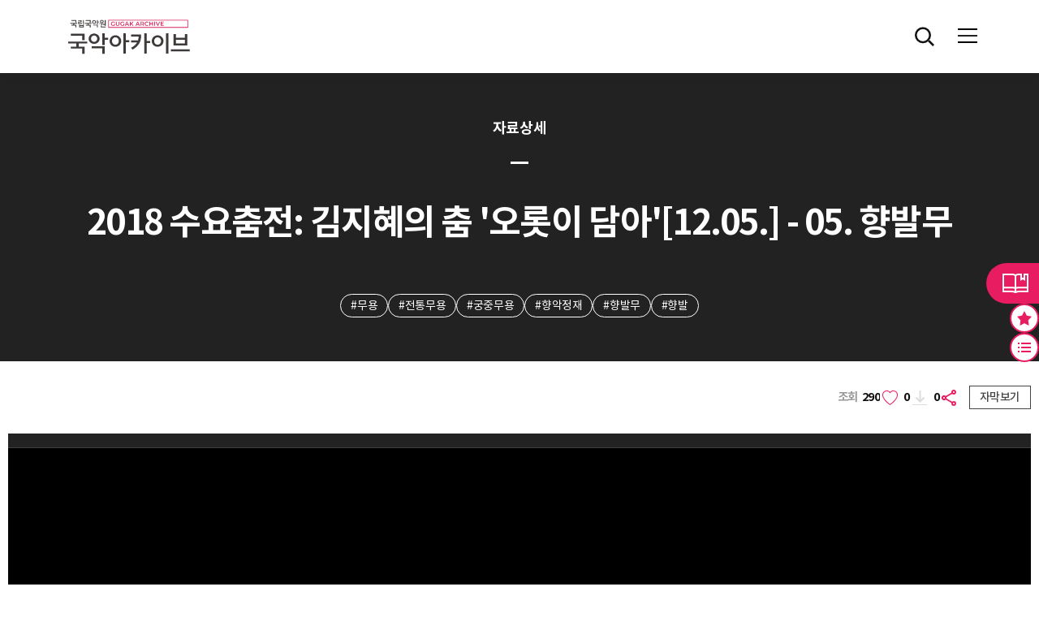

--- FILE ---
content_type: text/html;charset=UTF-8
request_url: https://archive.gugak.go.kr/portal/detail/searchVideoDetail?clipid=34653&system_id=AV&recording_type_code=V
body_size: 67224
content:












<!DOCTYPE html>
<html lang="ko">
<head>
	<!-- Global site tag (gtag.js) - Google Analytics -->
	<script async src="https://www.googletagmanager.com/gtag/js?id=UA-126808554-3"></script>
	<script>
	  window.dataLayer = window.dataLayer || [];
	  function gtag(){dataLayer.push(arguments);}
	  gtag('js', new Date());

	  gtag('config', 'UA-126808554-3');
	</script>
	<meta charset="UTF-8">
	<!-- <meta http-equiv="Content-Type" content="text/html; charset=utf-8"> -->
	<meta name="viewport" content="width=device-width, initial-scale=1.0, maximum-scale=1.0, user-scalable=no" />
	<title>국립국악원 아카이브</title>
	<meta name="keywords" content="국악아카이브">
	<meta name="description" content="국악아카이브">
	<meta http-equiv="X-UA-Compatible" content="IE=edge">

	<meta property="og:title" content="국립국악원 아카이브 "/>
	<meta property="og:image" content="https://archive.gugak.go.kr/images/common/logo_fin.jpg"/>
	<meta property="og:url" content="https://archive.gugak.go.kr"/>
	<meta property="og:description" content="국립국악원 아카이브"/>

	<!-- 메인 배너 영역 관련 스크립트-->
	<link rel="stylesheet" href="https://cdn.jsdelivr.net/npm/swiper@8/swiper-bundle.min.css" />
	<!--기존 css/common.css의 내용을 발췌해서  /css/gugak/custom.css 생성하여 /css/gugak/style.css에 import 추가-->
	<link type="text/css" rel="stylesheet" href="/css/gugak/style.css"/>
	<!-- <script src="/js/gugak/gugak/jquery-3.5.1.min.js"></script> -->


	<!-- 공통js -->
	<script type="text/javascript" src="/js/libs/jquery.min.js"></script>
	<script type="text/javascript" src="/js/libs/jquery.unevent.js"></script>
	<script type="text/javascript" src="/js/libs/jquery.test.js"></script>
	<script type="text/javascript" src="/js/gugak/gugak/header.js"></script>
	<script type="text/javascript" src="/js/common/common.js"></script>
	<!-- //공통js -->


	<link type="text/css" rel="stylesheet" href="/css/jqueryui.css;JSESSIONADD_PO=A1020AF1F7399CE53A90BE4B164DA4EC">
	<script src="/js/gugak/com/cmm/jqueryui.js;JSESSIONADD_PO=A1020AF1F7399CE53A90BE4B164DA4EC"></script>

	
		
			<!-- 공통css -->
		   <!-- <link rel="stylesheet" type="text/css" href="/css/common.css">  -->
			<link href="https://fonts.googleapis.com/css?family=Nanum+Gothic" rel="stylesheet">
			<!-- <script type="text/javascript" src="https://archive.gugak.go.kr/js/dir/flexchart.js"></script> -->
			<script type="text/javascript" src="/js/dir/flexchart.js"></script>
			<link rel="stylesheet" type="text/css" href="/css/content.css">

		
	

	<script type="text/javascript" src="/js/gugak/com/archive.common.js"></script>
	<script type="text/javascript" src="/js/gugak/com/archive.common.util.js"></script>
	<script type="text/javascript" src="/js/gugak/com/archive.search.js" type="text/html"></script>

	<script type="text/javascript">
		var console = window.console = window.console ||{log:function(){}};
		var GLOBAL_PROTOCOL = $(location).attr('protocol');
		var GLOBAL_HOST = $(location).attr('host');
		var GLOBAL_PATHNAME = $(location).attr('pathname');
		var GLOBAL_SEARCH = $(location).attr('search');
		var GLOBAL_URL = GLOBAL_PROTOCOL + '//' + GLOBAL_HOST + this.GLOBAL_PATHNAME;
		var GLOBAL_URL_FULLPATH = GLOBAL_URL + encodeURIComponent(GLOBAL_SEARCH);

		var ISMOBILE = false;
		var mobileInfo = new Array("iPhone", "iPad", "iPod", "BlackBerry", "Android", "Windows CE", "LG", "MOT", "SAMSUNG", "SonyEricsson", "Opera Mini", "IEMobile");
	    var ua = navigator.userAgent;
	    for( var key in mobileInfo ) {
	        if( ua.match(mobileInfo[key]) != null ) {
	        	ISMOBILE = true;
	        }
	    }

		var ISLOGIN = false;

		// 쿠키 테스트
		/* CMM.Cookie.Set( 'archiveCook', 'aaaa,bbb,ccc', 1 );
		var cookieFilter = CMM.Cookie.Get( 'archiveCook' );
		console.log("cookieFilter:" + cookieFilter); */

		$(function(){
			// 공통 스크립트 영역


		});
	</script>

</head>
<div id="skipToContent">
	<a href="#container">본문 바로가기</a>
	<a href="#gnb">주메뉴 바로가기</a>
</div>
<body>
	<div id="wrapper">

		<!-- head start -->
	    <section id="nav_header">
	    	<div id="header">

	    		
					
					
						<!-- 한국어-->
						










<!-- HEADER -->
<header id="header" class="header">
	<div class="head-cont">

		<h1 class="logo">
			<a href="/portal/main" title="홈"><img src="/images/gugak/logo_fin.svg" alt="국악아카이브"></a>
		</h1>

		<nav class="gnb-sec">
			<ul id="gnb" class="gnb">
				<li class="wide"><a href="/portal/main/introduction"><span>아카이브 소개</span></a>
					<ul class="submenu">
						<li><a href="/portal/main/introduction">아카이브 소개</a></li>
						<li><a href="/portal/etc/info">기증 안내</a></li>
						<li><a href="/portal/main/business">사업 소개</a></li>
					</ul>
				</li>
				<li><a href="/portal/search/newTotalSearch">소장자료</a>
					<ul class="submenu">
						<li><a href="/portal/search/newTotalSearch">전체목록</a></li>
						<li><a href="/portal/search/newTotalSearchAI">데이터 목록</a></li>
					</ul>
				</li>
				<li><a href="/portal/division/recordMain"><span>분류검색</span></a>
					<ul class="submenu">
						<li><a href="/portal/division/recordMain">기록연도</a></li>
						<li><a href="/portal/division/divisionMain">국악분류</a></li>
						<li><a href="/portal/division/thesaurusMain">국악시소러스</a></li>
					</ul>
				</li>
				<li><a href="/portal/collection/SelectDonor"><span>컬렉션</span></a>
					<ul class="submenu">
						<li><a href="/portal/collection/SelectDonor">기증자</a></li>
					</ul>
				</li>
				<li class="wide"><a href="/portal/online/searchOnline"><span>ON: 이음</span></a>
					<ul class="submenu">
						<li><a href="/portal/online/searchOnline">온라인전시</a></li>
						<li><a href="/portal/vr/selectVrList">3D/VR 콘텐츠</a></li>
						<li><a href="/portal/vr/selectPlayList">국악공연 VR</a></li>
						<li><a href="https://archive.gugak.go.kr/GM_VR/M1F/index.htm" target="blank" title="새 창 열기">국악박물관 파노라마 VR <span class="icon-external-link"></span></a></li>
						<li><a href="https://artsandculture.google.com/partner/national-gugak-center-gugakwon?hl=ko" target="_blank" title="새 창 열기">구글 아트 앤 컬쳐  <span class="icon-external-link"></span></a></li>
					</ul>
				</li>
				<li><a href="/portal/guide/siteGuide"><span>이용안내</span></a>
					<ul class="submenu">
						<li><a href="/portal/guide/siteGuide">자료이용안내</a></li>
						<li><a href="/portal/noticepopup/searchNoticePopup">공지사항</a></li>
					</ul>
				</li>
				
			</ul>
		</nav>

		<div class="user-sec">
			<ul>
				<li class="search">
					<button type="button" class="btn-search" title="검색 버튼">전체검색</button>
				</li>
				<li class="user">
					<button type="button" class="btn-my" title="마이페이지 버튼">마이페이지</button>

					
					
					
						<div class="menu-info-wrap">
							<div class="menu-info">
								<!-- 대구통전 -->
								<span><a href="javascript:CMM.LoginPopup();">로그인</a></span>
								<span><a href="http://www.gugak.go.kr/site/member/mStep_1?menuid=001008004&combGubun=A" target="_blank">회원가입</a></span>
							</div>
						</div>
					
					

				</li>
			</ul>
		</div>


		<!-- mobile -->
		<div id="all-menu-wrap"> <!-- class="open" -->
			<div class="all-menu-mask" onclick="toggleAllMenu()"></div>
			<div class="all-menu">

				<div class="all-menu-btn" onclick="toggleAllMenu()">
					<span class="icon"></span>
				</div>
				<div class="logo-sec">
					<a href="/"><img src="/images/gugak/logo.svg" alt="국악아카이브"></a>
				</div>
				<div class="m-user-sec">
					
					
					
						<!-- 대구통전 -->
								<span><a href="javascript:CMM.LoginPopup();">로그인</a></span>
								<span><a href="http://www.gugak.go.kr/site/member/mStep_1?menuid=001008004&combGubun=A" target="_blank">회원가입</a></span>
					
					
				</div>
				<nav class="nav-sec">
					<ul class="m-nav" id="m-nav">
						<li><a href="#"><span>아카이브 소개</span></a>
							<ul class="submenu">
								<li><a href="/portal/main/introduction">아카이브 소개</a></li>
								<li><a href="/portal/etc/info">기증 안내</a></li>
								<li><a href="/portal/main/business">사업 소개</a></li>
							</ul>
						</li>
						<li><a href="#">전체목록</a>
							<ul class="submenu">
								<li><a href="/portal/search/newTotalSearch">콘텐츠 목록</a></li>
								<li><a href="/portal/search/newTotalSearchAI">데이터 목록</a></li>
							</ul>
						</li>
						<li><a href="#"><span>분류검색</span></a>
							<ul class="submenu">
								<li><a href="/portal/division/recordMain">기록연도</a></li>
								<li><a href="/portal/division/divisionMain">국악분류</a></li>
								<li><a href="/portal/division/thesaurusMain">국악시소러스</a></li>
							</ul>
						</li>
						<li><a href="#"><span>컬렉션</span></a>
							<ul class="submenu">
								<li><a href="/portal/collection/SelectDonor">기증자</a></li>
							</ul>
						</li>
						<li><a href="#"><span>ON: 이음</span></a>
							<ul class="submenu">
								<li><a href="/portal/online/searchOnline">온라인전시</a></li>
								<li><a href="/portal/vr/selectVrList">3D/VR 콘텐츠</a></li>
								<li><a href="/portal/vr/selectPlayList">국악공연 VR</a></li>
								<li><a href="https://archive.gugak.go.kr/GM_VR/M1F/index.htm" target="blank" title="새 창 열기">국악박물관 파노라마 VR <span class="icon-external-link"></span></a></li>
								<li><a href="https://artsandculture.google.com/partner/national-gugak-center-gugakwon?hl=ko" target="_blank" title="새 창 열기">구글 아트 앤 컬쳐  <span class="icon-external-link"></span></a></li>
							</ul>
						</li>
						<li><a href="#"><span>이용안내</span></a>
							<ul class="submenu">
								<li><a href="/portal/guide/siteGuide">자료이용안내</a></li>
								<li><a href="/portal/noticepopup/searchNoticePopup">공지사항</a></li>
							</ul>
						</li>
						
					</ul>
				</nav>

			</div>
		</div>

	</div>
	<div class="submenu-bg"></div>
</header>
<hr>

<!-- script start -->
<script type="text/javascript">
	$(document).ready(function() {
		// 상세 검색
		$(".user-sec .btn-search").on('click', function() {
			comDetailPopOpen();
		});
		
		if($('.down3').attr('onclick')){
		    $('.down3').attr('onclick', 'fndownOpen("0","")')
		}

		
	});
</script>

					
				
		    	 <!-- 플로팅 임시 -->

	    	</div>
	    </section>
	    <!-- head end -->


	    <!-- content start -->
	    <section id="container">
	        



















<!-- 관련자료에 아이콘 image, audio, video -->



	
	
	
	
	
	
	



<form id="form" name="form" method="post">
<input type="hidden" id="pageNo" name="pageNo" value="0" />
<input type="hidden" id="pageTotCnt" name="pageTotCnt" />
<input type="hidden" id="clipid" name="clipid" value="34653">

<input type="hidden" id="cid" name="cid" value="348310">
<input type="hidden" id="i_recording_type_code" name="i_recording_type_code" value="V" />
<input type="hidden" id="system_id" name="system_id" value="AV" />

<input type="text" class="shareUrl" style="position:absolute; top:-9999em;">

<!-- Contents -->
<div class="content">

	<div class="tit_wrap2">
		<div class="align">
			<h2 class="category">자료상세</h2>
			<h4 class="tit">2018 수요춤전: 김지혜의 춤 '오롯이 담아'[12.05.] - 05. 향발무 </h4>
			<div class="key_tag">
				<ul>
					
						<li><a href="javascript:fnSearchWord('무용', 'keyword');">#무용</a></li>
					
						<li><a href="javascript:fnSearchWord('전통무용', 'keyword');">#전통무용</a></li>
					
						<li><a href="javascript:fnSearchWord('궁중무용', 'keyword');">#궁중무용</a></li>
					
						<li><a href="javascript:fnSearchWord('향악정재', 'keyword');">#향악정재</a></li>
					
						<li><a href="javascript:fnSearchWord('향발무', 'keyword');">#향발무</a></li>
					
						<li><a href="javascript:fnSearchWord('향발', 'keyword');">#향발</a></li>
					
				</ul>
			</div>
		</div>
	</div>

	<div class="detail_wrap2 video">
		<div class="top_info">
			<div class="head">
			    <!-- 항상 count2 with_caption 사용 -->
			    <div class="count2 with_caption">
			        <em class="view" title="조회수">
			            <span>조회</span> 290
			        </em>
			        <input type="hidden" id="deail_fav_cnt_em" name="deail_fav_cnt_em" value="0">
			        <em class="fav"
			            title="즐겨찾기"
			            onclick="fnLike('34653', 'AV', 'V', '01', this, 1);">
			            0
			        </em>

			        
			            
			            
			                <em class="down">0</em>
			            
			        

			        <em class="share" title="공유" onclick="fnShare()"></em>

			        
			    </div>

			    <!-- 자막 영역: 버튼은 항상, 내용은 조건부 -->
			    <div class="caption_wrap custom-scrollbar">
			        <button type="button" class="btn_caption">
			            <span class="opened">자막보기</span>
			            <span class="closed">자막닫기</span>
			        </button>
			        <div class="t_wrap">
			            <div class="inner">
			                
			                    
			                    
			                        <p>자막이 없습니다.</p>
			                    
			                
			            </div>
			            <button type="button" class="btn_close"><span class="closed">자막닫기</span></button>
			        </div>
			    </div>
			</div>
			
				<div class="type_wrap">
					<div class="cont_type">
						<div class="img_wrap video-container">	<!-- t_wrap -->
							
								
									
									
										<iframe id="vodPlayFrm" title="영상" src="https://streaming.gugak.go.kr:8088/api/apiVodPlayer.action?mediaID=348310_V018494_AMCC348310&stime=3611.220527&etime=4202.700697" style="width:100%; height:100%;" allowfullscreen></iframe>
									
								
								
								
								
							
						</div>
					</div>

					<div class="cont_list on">
						<div class="top">
							<span class="page">
							
								<em>0</em>
							</span>
							<button type="button" class="btn_open"><span class="hide">리스트 보기</span></button>
						</div>

						<div class="list custom-scrollbar" id="detailInfo">
							<ul>

								
									
										
										
									

									
										
										<li>
									

										<a href="javascript:CMM.GoNewViewPage('34649', 'AV', 'V');">
										
											
											
											
											
											
										
										 	<strong>01. 춘앵전 - 동영상</strong>
										</a>
										
											<div class="time2">
												<span>0:05:14</span><span> ~ 0:13:26</span>
											</div>
										
										<button type="button" class="btn_lib" onclick="fnLibraryOpen('34649', 'AV', 'V', '01');"></button>
										<button type="button" class="btn_fav " onclick="fnLike('34649', 'AV', 'V', '01', this);"></button>

									</li>
								
									
										
										
									

									
										
										<li>
									

										<a href="javascript:CMM.GoNewViewPage('34650', 'AV', 'V');">
										
											
											
											
											
											
										
										 	<strong>02. 태평무(화성재인청 이동안류) - 동영상</strong>
										</a>
										
											<div class="time2">
												<span>0:22:39</span><span> ~ 0:32:56</span>
											</div>
										
										<button type="button" class="btn_lib" onclick="fnLibraryOpen('34650', 'AV', 'V', '01');"></button>
										<button type="button" class="btn_fav " onclick="fnLike('34650', 'AV', 'V', '01', this);"></button>

									</li>
								
									
										
										
									

									
										
										<li>
									

										<a href="javascript:CMM.GoNewViewPage('34651', 'AV', 'V');">
										
											
											
											
											
											
										
										 	<strong>03. 달구벌입춤(박지홍제 최희선류) - 동영상</strong>
										</a>
										
											<div class="time2">
												<span>0:33:44</span><span> ~ 0:46:30</span>
											</div>
										
										<button type="button" class="btn_lib" onclick="fnLibraryOpen('34651', 'AV', 'V', '01');"></button>
										<button type="button" class="btn_fav " onclick="fnLike('34651', 'AV', 'V', '01', this);"></button>

									</li>
								
									
										
										
									

									
										
										<li>
									

										<a href="javascript:CMM.GoNewViewPage('34652', 'AV', 'V');">
										
											
											
											
											
											
										
										 	<strong>04. 신칼대신무(화성재인청 이동안류) - 동영상</strong>
										</a>
										
											<div class="time2">
												<span>0:47:13</span><span> ~ 0:59:21</span>
											</div>
										
										<button type="button" class="btn_lib" onclick="fnLibraryOpen('34652', 'AV', 'V', '01');"></button>
										<button type="button" class="btn_fav " onclick="fnLike('34652', 'AV', 'V', '01', this);"></button>

									</li>
								
									
										
										
									

									
										
											<li class="current">
										
										
									

										<a href="javascript:CMM.GoNewViewPage('34653', 'AV', 'V');">
										
											
											
											
											
											
										
										 	<strong>05. 향발무  - 동영상</strong>
										</a>
										
											<div class="time2">
												<span>1:00:11</span><span> ~ 1:10:02</span>
											</div>
										
										<button type="button" class="btn_lib" onclick="fnLibraryOpen('34653', 'AV', 'V', '01');"></button>
										<button type="button" class="btn_fav " onclick="fnLike('34653', 'AV', 'V', '01', this);"></button>

									</li>
								
									
										
										
									

									
										
										<li>
									

										<a href="javascript:CMM.GoNewViewPage('34655', 'AV', 'V');">
										
											
											
											
											
											
										
										 	<strong>07. 진쇠춤(화성재인청 이동안류) - 동영상</strong>
										</a>
										
											<div class="time2">
												<span>1:26:37</span><span> ~ 1:38:33</span>
											</div>
										
										<button type="button" class="btn_lib" onclick="fnLibraryOpen('34655', 'AV', 'V', '01');"></button>
										<button type="button" class="btn_fav " onclick="fnLike('34655', 'AV', 'V', '01', this);"></button>

									</li>
								

							</ul>
						</div>
					</div>
				</div>
			
		</div>
		<div class="bottom_info">
			<div class="cont_info">
				<ul>
					<li><span>등록번호</span>
						
						<strong>V018494</strong>
					</li>
					<li><span>기록 분류</span><strong>무용>전통무용>궁중무용>향악정재>향발무</strong>&nbsp;</li>
					
						<li><span>기록 일시</span><strong>2018.12.05 - 2018.12.05</strong></li>
					
					
					
						<li><span>기록 장소</span><strong>국립국악원 풍류사랑방</strong></li>
					
					
						<li><span>소장처</span><strong>국악아카이브실</strong></li>
					

					
						<li><span>기록유형</span><strong>동영상</strong></li>
						
						
						
						
						
						
						
					

					<li><span>저장매체</span><strong>스토리지</strong></li>

					
					<!-- 공공누리 유형 해당 안될시-->
						
					


					
					
						
						
						
						
						
					

				</ul>
			</div>


		</div>


	

		<div class="bottom_info">

			
				
				
					<div class="t_info">
						<p class="tit">내용</p>
						<p>
							○ 2018 수요춤전: 김지혜의 춤 '오롯이 담아'[12.05.]의 다섯 번째 프로그램

○ 팸플릿 수록 내용
     향발무는 『악학궤범』에 전하는 정재의 일종으로 금부타악기인 향발을 들고 왕을 송축하는 춤이다. 이를 현대의 새로운 흐름으로 재창조하여 한국 춤의 정신과 기교의 아름다움이 합일되게 재탄생시킨 것이다.
							<br />
							○ 출연/이동안진쇠춤보존회
 - 전통은 보존과 계승, 그리고 창조를 거듭하며 켜켜이 쌓여진 소중한 역사의 산물이자 문화적 자산이라고 생각한다. 이동안진쇠춤보존회는 조선시대 광대들의 기예를 전수하고 관리하던 화성재인청에서 전승되어진 ‘진쇠춤’의 예맥을 이어가고 있는 비영리단체이다. 본 보존회에서는 재인청의 마지막 광대 이동안 옹이 남기신 춤 유산들을 알리고자 이동안류 전통춤 중 신칼대신무, 태평무와 함께 매년 많은 공연을 무대에 올리는 등 우리춤 발전에 일익을 담당해 왔다. 더 나아가 전통 속에 미래가 살아있는 진쇠춤보존회로 성장해 나가는 행보를 이어가고 있다. 보존회 정회원이며 경희대학교 강사로 있는 김지혜는 재인청류의 춤이 점차 사라지고 있는 무용계의 현실에서 우리 춤과 가락의 아름다움과 그 결고운 춤의 마음을 기억하고자 다채로운
작품들로 구성하여 화성재인청 이동안 옹이 남기신 춤 유산들을 소박하지만 진정성 있는 마음을 오롯이(모자람 없이 온전하다) 담아 꾸며보려 한다.
 - 안무/윤미라
 - 춤/김지혜·강예슬·김연이·김영현·김태희·이정연·윤영서·최정인·황민하
 - 음악감독·장구/김주홍, 타악·피리/노름마치(이호원, 오현주, 김태호, 김용준), 아쟁/조성재, 대금/정광윤, 가야금/김나영, 피리, 홍현우, 대금/이승엽
						</p>
					</div>
				
			

			
			

			

			



			<div class="relate_wrap">
				<h4 class="tit">관련자료</h4>
				
					
					
						<div class="slider-area">
							<div class="swiper-pagination"></div>
							<div class="swiper-button-prev swiper-button" tabindex="0" role="button" aria-label="Previous slide">이전</div>
							<div class="swiper-button-next swiper-button" tabindex="0" role="button" aria-label="Next slide">다음</div>
							<div class="swiper-container">
								<div class="swiper-wrapper">

									

										
										
											
											
											
											
											
											
											
											
										

										<div class="swiper-slide item">
											<!-- 레코딩 유형 (V:영상, A:음향, I:이미지, T:텍스트, C:복합, Y:유물, E:기타) -->
									    	<!-- type-video, type-audio, type-image, type-text, type-complex, type-etc, type-artifact -->
											<a title="2018 수요춤전: 김지혜의 춤 &#039;오롯이 담아&#039;[12.05.]"
												  style="background-image:url('/images/gugak/banner_img2.jpg')" 

												
												
												 	  class="type-video" 
													
													
													
													
													
													
												
												 href="javascript:CMM.GoNewViewPage('V018494','AI','V');">
												<div class="text">
													<p>동영상 - 2018 수요춤전: 김지혜의 춤 '오롯이 담아'[12.05.]</p>
												</div>
											</a>
										</div>
									
								</div>
							</div>
						</div>
					
				
			</div>

			 <!-- // view_con -->

			<!-- <div class="buttons">
				<button type="button" class="btn_back_to_list">목록</button>
			</div> -->

		</div>
	</div>

</div>
<!-- //Contents -->

</form>


<!-- 다운로드 신청 레이어 -->
<form id="frm_down" name="frm_down" method="post">
	<input type="hidden" id="d_o_url" name="o_url" />
	<input type="hidden" id="d_o_title" name="o_title" value="2018 수요춤전: 김지혜의 춤 &#039;오롯이 담아&#039;[12.05.] - 05. 향발무 " />
	<input type="hidden" id="d_clipid" name="clipid" value="34653">
	<input type="hidden" id="d_cid" name="cid" value="348310">
	<input type="hidden" id="d_i_recording_type_code" name="i_recording_type_code" value="V" />
	<input type="hidden" id="d_system_id" name="system_id" value="AV" />

<div class="layer_popup" id="download" style="display:none;">
	<button type="button" class="btn_closed"><span class="hide">닫기</span></button>
	<div class="pop_content">
		<h1>다운로드 신청</h1>

		<div class="sc_wrap">
			<p class="desc">편집이 필요하여 즉시 다운로드가 지원되지 않는 기록입니다.<br />원하시는 기록 파일을 선택하시고 사용 목적 등을 작성해 주시면 마이페이지에서 확인이 가능합니다. <br />*미디어자료는 신청 후 3일 이후부터 다운로드 가능합니다.</p>
			<div class="t_wrap">
				<p>2018 수요춤전: 김지혜의 춤 &#039;오롯이 담아&#039;[12.05.] - 05. 향발무 </p>

				
					
					
					
					
					
				
			</div>
			<!-- <div class="down_list">
				<ul>
					<li><span class="chk"><input type="checkbox" id="chk_01_01" title="방풍림 역할" name=""><label for="chk_01_01">01. 방풍림 역할</label></span></li>
				</ul>
			</div> -->
			<div class="down_intent">
				<table>
					<caption>다운로드 신청 입력란</caption>
					<colgroup>
						<col style="width: 25%;" />
						<col style="width: 75%;" />
					</colgroup>
					<tbody>
						<tr>
							<th scope="row"><label>구분<span>*<em class="hide">필수입력</em></span></label></th>
							<td>
								<select name="o_down_tag" id="o_down_tag" title="구분 선택란">
									<option value="">선택</option>
									<option value="01">개인</option>
									<option value="02">단체</option>
									<option value="03">기관</option>
								</select>
							</td>
						</tr>
						<tr>
							<th scope="row"><label>사용 범위<span>*<em class="hide">필수입력</em></span></label></th>
							<td>
								<select name="o_range" id="o_range" title="사용범위 선택란">
									<option value="">선택</option>
									<option value="01">상업용</option>
									<option value="02">비상업용</option>
								</select>
							</td>
						</tr>
						<tr>
							<th scope="row"><label>사용 목적<span>*<em class="hide">필수입력</em></span></label></th>
							<td>
								<select name="o_use_tag" id="o_use_tag" title="사용 목적 선택란">
									<option value="">선택</option>
									<option value="01">연구용</option>
									<option value="02">교육용</option>
									<option value="03">방송용</option>
									<option value="04">전시용</option>
									<option value="06">출판용</option>
									<option value="07">기타</option>
								</select>
							</td>
						</tr>
						<tr>
							<th scope="row"><label>상세 목적<span>*<em class="hide">필수입력</em></span></label></th>
							<td><span class="textarea"><textarea name="o_opinion" id="o_opinion" title="상세 목적 입력란"></textarea></span></td>
						</tr>
						<tr>
							<th scope="row" colspan="2"><label><span>*<em class="hide">필수입력</em></span> 상세목적 미작성 시 자료 제공이 불가합니다</label></th>
						</tr>
						<tr>
							<th scope="row" colspan="2"><label style="font-weight:bold;"><span>*<em class="hide">필수입력</em></span> 사용 목적이 '출판용'인 경우 발간물 2부를 우리 원으로 제출해 주시기 바랍니다.</label></th>
						</tr>
					</tbody>
				</table>
			</div>


			<div class="btn_wrap">
				<a href="javascript:;" class="btn_cancel" onclick="$('#download').fadeOut();"><span>취소</span></a>
				<a href="javascript:;" class="btn_save" onclick="fnGetDownload();"><span>신청</span></a>
			</div>
		</div>

	</div>
</div>
<!-- //다운로드 신청 레이어 -->
</form>

<form id="frm_library" name="frm_library" method="post">

	<input type="hidden" id="s_content_num" name="s_content_num" />
	<input type="hidden" name="system_id" />
	<input type="hidden" name="i_recording_type_code" />
	<input type="hidden" id="view_yn" name="view_yn" value="N" />


<!-- 라이브러리 추가 레이어 -->
<div class="layer_popup" id="lib_add" style="display:none">
	<button type="button" class="btn_closed"><span class="hide">닫기</span></button>
	<div class="pop_content">
		<h1>라이브러리 추가</h1>

		<div class="sc_wrap">
			<p class="desc">추가할 위치를 선택하세요</p>

			<div class="lib_select">
				<ul>
					
						
						
							<li>등록된 라이브러리가 없습니다.</li>
						
					
				</ul>
			</div>

			<div class="lib_option">
				<p class="tit">새 라이브러리 추가</p>
				<input type="text" id="lib_name" name="lib_name" title="라이브러리 이름 입력란" placeholder="라이브러리 이름을 입력하세요" />
				<div class="btn_wrap">
					<button type="button" class="on" onclick="$('#view_yn').val('N');">비공개</button>
					<button type="button" class="" onclick="$('#view_yn').val('Y');">공개</button>
				</div>
			</div>

			<p class="help">라이브러리에 추가하시면 자동으로 즐겨찾기로 설정이 됩니다.</p>

			<div class="btn_wrap">
				<a href="javascript:fnLibraryAdd();" class="btn_save"><span>만들기</span></a>
			</div>
		</div>

	</div>
</div>
<!-- //라이브러리 추가 레이어 -->
</form>

<form id="frm_favorites" name="frm_favorites" method="post">
	<input type="hidden" name="favorites_tag" />
	<input type="hidden" name="s_content_gubun" />
	<input type="hidden" name="s_recording_type" />
	<input type="hidden" name="s_content_num" />
	<input type="hidden" name="addFlag" />
</form>


<script src="https://cdn.jsdelivr.net/npm/swiper@8/swiper-bundle.min.js"></script>
<script type="text/javascript" src="/js/gugak/com/archive.details.js"></script>
<script type="text/javascript">

$( document ).ready(function() {
    // 페이지 제목 설정
    document.title = '자료상세';
    $('#description').attr('content', '2018 수요춤전: 김지혜의 춤 '오롯이 담아'[12.05.] - 05. 향발무 ');

    // 자막보기 버튼 클릭 (항상 동작)
    $(document).on('click', '.caption_wrap .btn_caption', function() {
        $(this).closest('.caption_wrap').toggleClass('on');
    });

    // 자막 닫기 버튼 클릭
    $(document).on('click', '.caption_wrap .btn_close', function() {
        $(this).closest('.caption_wrap').removeClass('on');
    });

    // with_caption 클래스는 이미 JSP에서 항상 존재하므로 추가 처리 불필요


	$(".cont_list .btn_open").on('click', function() {
		$(this).closest('.cont_list').toggleClass('on');
	});

	$("#lib_add .lib_option .btn_wrap button").on('click', function() {
		$("#lib_add .lib_option .btn_wrap button").removeClass('on');
		$(this).addClass('on');
	});

	index = $("li").index(this);
	var len = $(".cont_list #detailInfo ul").find("li").length;
	$(".cont_list .page").find("em").eq(0).html("클립 "+len+" 건");

	$('#vodPlayFrm').load(function(){
		console.log('setClip');
		setTimeout(function(){
			setClip();
		}, 1000);
	});

	var c = '34653';
	var s = 'AV';
	var r = 'V';


	//$('.shareUrl').val(location.origin + '/portal/detail/searchVideoDetail?clipid='+c+'&system_id='+s+'&recording_type_code='+r);
	//$('.shareUrl').val(location.origin + '/portal/detail/searchVideoDetail?clipid='+c+'&system_id='+s+'&recording_type_code='+r);

	$('.shareUrl').val(window.location.href);




	$(".slider-area").each(function(index){
		$(this).addClass("slider-" + index);

		$(this).find("[class*='swiper-button']").addClass("button-" + index);
		$(this).find(".swiper-pagination").addClass("pagination-" + index);

		var slider2  = new Swiper('.slider-' + index + ' .swiper-container', {
			slidesPerView: 1,
			spaceBetween: 20,
			/* loop: true, */
			speed: 600,
			observer: true,
			observeParents: true,
			watchOverflow: true,
			autoplay: {
				delay: 3000,
				disableOnInteraction: false,
			},
			navigation: {
				nextEl: '.swiper-button-next.button-' + index,
				prevEl: '.swiper-button-prev.button-' + index
			},
			pagination: {
			  el: '.swiper-pagination.pagination-' + index,
			  type: "progressbar"
			},
			breakpoints: {
				769: {
					slidesPerView: 2,
				},
				1281: {
					slidesPerView: 4,
				},
			},
		});
	});

});

function isMobile(){
	var uAgent = navigator.userAgent.toLowerCase();

    //< 모바일 기기 추가시 등록
    var mobilePhones = new Array('iphone', 'ipod', 'android', 'blackberry', 'windows ce', 'nokia', 'webos', 'opera mini', 'sonyericsson', 'opera mobi', 'iemobile', 'windows phone');

    var isMobile = false;

    for( var i = 0 ; i < mobilePhones.length ; ++i )
    {
        if( uAgent.indexOf(mobilePhones[i]) > -1)
        {
            isMobile = true;

            break;
        }
    }


	return isMobile;
}

function setClip(){
	IFrameMessageManager.messageToChild('setClip',"3611.220527::4202.700697");
}

function clipEnd(time) {
	//alert(time)
}


//내부 아이프레임 호출
var IFrameMessageManager = {
    name :undefined,
    id : undefined,
    onMessage : undefined,
    messageToChild : function( method, value ) {
        try {

            var frame = frames[IFrameMessageManager.name];
            var message = {
                id : IFrameMessageManager.id,
                method : method,
                value : value
            };
            document.getElementById('vodPlayFrm').contentWindow.postMessage(message, '*');
        } catch (e) {
        	alert('error');
        }
    },
    messageToParent: function (method, value) {alert(3);
        var message = {
            id : IFrameMessageManager.id,
            method : method,
            value : value
        };
        window.parent.postMessage(message, '*');
    },
    setOnMessage : function( onMessage ) {
        IFrameMessageManager.onMessage = onMessage;
    },
    release : function() {
        try {
            if (window.removeEventListener) {
                window.removeEventListener("message");
            } else {
                window.detachEvent("message");
            }
        } catch (e) {
        }
        IFrameMessageManager.onMessage = undefined;
    },
    init: function (options) {
        if ( options != undefined ) {
            IFrameMessageManager.id = options['id'];
            IFrameMessageManager.onMessage = options['onMessage'];
            IFrameMessageManager.name = options['name'];
        }
        if (window.addEventListener) {
            window.addEventListener("message", function (e) {
                var message = e.data;
                if ( IFrameMessageManager.onMessage != undefined ) {
                    var method = message['method'];
                    var value = message['value'];
                    IFrameMessageManager.onMessage(method, value);
                }
            });
        } else {
            window.attachEvent("message", function (e) {
                var message = e.data;
                if ( IFrameMessageManager.onMessage != undefined ) {
                    var method = message['method'];
                    var value = message['value'];
                    IFrameMessageManager.onMessage(method, value);
                }
            });
        }
    }
};

 IFrameMessageManager.init({
    name : 'vodPlayFrm',
    onMessage : function( method, value ) {
    	if ( method == 'clipEnd' ) {
    		clipEnd(value);
    	}
    }
});


//공유하기
function fnShare(){
	var copyText = $('.shareUrl');
	copyText.select();
	document.execCommand("Copy");
	alert("클립보드로 URL이 복사되었습니다.");
}
</script>
<style>
.kogl_kd {
    margin-top: 50px;
    width: 98%;
    border: 1px solid #B0C2D4;
    border-radius: 6px;
    font-size: 0;
    padding: 15px; }
.kogl_kd li {
    display: inline-block;
    color: #4B596D;
    font-size: 14px;
    letter-spacing: -1px;
    width: auto;
    margin-right: 20px;
    vertical-align: top; }
.kogl_kd li a {
    font-weight: 900;
    color: #4B596D; }
.kogl_kd li img {
    width: auto !important;
    height: 47px !important; }
.detail_wrap2 .top_info .cont_type .img_wrap .img img {
	width: auto; }
</style>
	    </section>
	    <!-- content end -->

	    <!-- side-nav start -->
	    <div class="side-nav">
			<ul>
				<li class="library"><!-- 라이브러리 -->
					<button type="button">라이브러리 버튼</button>
					<div class="cont">
						<ul class="lib-tabs">
							<li><strong class="tit" href="#myLib">내 라이브러리</strong></li>
							<li><strong class="tit" href="#opLib">공개 라이브러리</strong></li>
						</ul>
						
							
							
								<p class="noti">로그인후 이용 가능합니다.</p>
							
						
						<span class="close">닫기</span>
					</div>
				</li>
				<li class="favorite"><!-- 즐겨찾기 -->
					<button type="button">즐겨찾기 버튼</button>
					<div class="cont">
						<strong class="tit">즐겨찾기</strong>
						
							
							
								<p class="noti">로그인후 이용 가능합니다.</p>
							
						

						<span class="close">닫기</span>
					</div>
				</li>
				<li class="recent"><!-- 최근본기록 -->
					<button type="button">최근 본 기록 버튼</button>
					<div class="cont">
						<div class="inner">
							<strong class="tit">최근 본 기록</strong>
							
								
								
									<p class="noti">로그인후 이용 가능합니다.</p>
								
							
						</div>
						<span class="close">닫기</span>
					</div>
				</li>
				<li class="top"><!-- TOP -->
					<button class="btn-top"><img src="/images/gugak/ico_q_top.svg" alt="TOP">맨 위로</button>
				</li>
			</ul>

		</div>
		<!-- side-nav end -->

		<!-- 공통팝업 시작-->
	    <!-- 상세검색 시작-->
	    <form id="searchForm" name="searchForm" method="post">
			<div class="layer_popup search" id="detail_search">
				<button type="button" class="btn_closed"><span class="hide">닫기</span></button>
				<div class="pop_content">
					<h1>기록 상세 검색</h1>

					<div class="sc_wrap custom-scrollbar">
						<div class="search_wrap">

							<div class="search_op">
								<div class="search_txt">
									<p class="tit mtit hide">검색어</p>
									<input type="text" id="query" name="query" placeholder="검색어를 입력해주세요" autofocus title="검색어 입력란" onkeydown="javascript:if(event.keyCode==13){btnTotSearch_top.click();}"/>
									<button type="button" class="search btn_option" id="detailSearchBtn" title="검색어 자동완성"><span class="hide">검색</span></button><!--class="btn_option" 20190315추가-->
									<button type="button" class="btn_op"><span>키워드 옵션</span></button>

									<!-- 키워드 옵션 20190315추가 -->
									<div class="op_list" id="detailSearchOpList">
										<ul class="">
											<li><span class="tit">검색어 자동완성</span>
												<ul id="ul_auto_search2">
													<!-- <li><span>종묘제례악</span></li>
													<li><span>종묘제례악</span> 악기</li> -->
												</ul>
											</li>
											<!-- <li><span class="tit">국악시소러스 참조</span>
												<ul id="ul_gugak_the2">
													<li>
														<span class="heed">유의</span><span><label for="schk_01_01">종묘악</label></span>
														<span class="chkbox"><input type="checkbox" id="schk_01_01" title="종묘악" name=""><label for="schk_01_01">종묘악</label></span>
													</li>
													<li>
														<span><label for="schk_01_02">종묘</label></span>
														<span class="chkbox"><input type="checkbox" id="schk_01_02" title="종묘" name=""><label for="schk_01_02">종묘</label></span>
													</li>
												</ul>
											</li> -->
											<li><span class="tit">최근검색어</span>
												<ul id="ul_new_search_keyword2">
													<!-- <li><span>토요명품</span>
														<button type="button" class="fav on"><span class="hide">즐겨찾기</span></button>
														<button type="button" class="dell"><span class="hide">검색어 삭제</span></button>
													</li>
													<li><span>국립민속국악원</span>
														<button type="button" class="fav"><span class="hide">즐겨찾기</span></button>
														<button type="button" class="dell"><span class="hide">검색어 삭제</span></button>
													</li> -->
												</ul>
												<!-- <button type="button" class="btn_remove" id="btn_all_the2">전체선택</button> -->
												<button type="button" class="btn_dell" onclick="removeSchKeyword('', '', 'all');">전체삭제</button>
											</li>
										</ul>

									</div>
									<!--// 키워드 옵션 20190315추가 -->

								</div>

								<div class="search_tab">
									<ul>
										<li class="on"><a href="#">기록정보</a></li>
										<li><a href="#">인기<br />검색어</a></li>
										<li><a href="#">추천<br />검색어</a></li>
									</ul>
								</div>

								<!-- 키워드 옵션 시작 -->
								<div class="op_wrap">
									<div class="opt_tab">
										<span class="chkbox"><input type="checkbox" checked="checked" id="info_op_01" title="검색옵션 1" name="s_chk" value="1">
											<label for="info_op_01"><span class="tab tab_opt1">키워드 검색</span></label>
										</span>
										<span class="chkbox"><input type="checkbox" id="info_op_03" title="검색옵션 3" name="s_chk" value="2">
											<label for="info_op_03"><span class="tab tab_opt2">절단 검색</span></label>
										</span>
									</div>
									<div class="op_list opt1">
										<ul>
											<li class="p01"><span class="txt">해당 단어 모두 포함</span><input type="text" id="s_query1"  name="s_query1" title="다음 단어 모두 포함 입력란" /></li>
											<li class="p02"><span class="txt">해당 단어/문구 정확하게 포함</span><input type="text" id="s_query2" name="s_query2" title="다음 단어 또는 문구 정확하게 포함 입력란" /></li>
											<li class="p03"><span class="txt">해당 단어 중 아무거나 포함</span><input type="text" id="s_query3" name="s_query3" title="단어 중 아무거나 포함 입력란" /></li>
											<li class="p04"><span class="txt">해당 단어 제외</span><input type="text"  id="s_query4" name="s_query4" title="다음 단어 제외 입력란" /></li>
										</ul>

										<div class="t_info">
											<p>※ 여러 개의 단어를 입력하실 때는 쉼표(,)로 구분해 추가 가능합니다.</p>
										</div>

										<!-- <div class="add_btn">
											<button type="button" class="btn_p"><span class="hide">추가</span></button>
											<button type="button" class="btn_m"><span class="hide">삭제</span></button>
										</div> -->
										<!-- <div class="andor">
											<button type="button" class="on">AND</button>
											<button type="button">OR</button>
										</div> -->
									</div>

									<div class="op_list" style="display: none;">
										<span class="chkbox"><input type="checkbox" id="info_op_02" title="검색옵션 2">
											<label for="info_op_02"><span class="hide">검색옵션 2</span></label>
										</span>
										<ul>
											<li class="p01"><span class="txt">첫번째 단어</span><input type="text" id="w1" title="첫번째 단어 입력란" /></li>
											<li class="p02"><span class="txt">두번째 단어</span><input type="text" id="w2" title="두번째 단어 입력란" /></li>
											<li class="p03 end"><span class="txt">단어 사이 글자수</span><input type="text" title="단어 사이 글자수 입력란" /></li>
											<li class="p04 end">
												<button type="button" class="btn_near">Near</button>
												<button type="button" class="btn_whitin">Whitin</button>
											</li>
										</ul>

										<div class="add_btn">
											<button type="button" class="btn_p"><span class="hide">추가</span></button>
											<button type="button" class="btn_m"><span class="hide">삭제</span></button>
										</div>
										<div class="andor">
											<button type="button">AND</button>
											<button type="button">OR</button>
										</div>
									</div>

									<div class="op_list opt3 rdo">
										<div class="rdo_wrap">
											<span class="rdobox"><input type="radio" id="op_rdo_01" title="전방일치" name="rdo_forward" value="f" disabled="disabled"><label for="op_rdo_01">전방일치</label></span>
											<span class="rdobox"><input type="radio" id="op_rdo_02" title="후방일치" name="rdo_forward" value="b" disabled="disabled"><label for="op_rdo_02">후방일치</label></span>
											<span class="rdobox"><input type="radio" id="op_rdo_03" title="완전일치" name="rdo_forward" value="c" disabled="disabled"><label for="op_rdo_03">완전일치</label></span>
											<input type="hidden" name="forward" disabled="disabled"	/>
											<input type="hidden" name="backward" disabled="disabled" />
											<input type="hidden" name="complete" disabled="disabled"/>
										</div>
									</div>

								</div>
								<!--// 키워드 옵션 시작 -->
							</div>

							<!-- 기록정보 시작 -->
							<div class="search_info">
								<p class="tit mnone hide">기록 정보</p>
								<div class="dl_wrap">
									<dl>
										<dt>기록 유형</dt>
										<dd class="chk01">
											<span class="chkbox"><input type="checkbox" id="info_01_01" title="동영상" name="rdo_recordingType" value="video"><label for="info_01_01">동영상</label></span>
											<span class="chkbox"><input type="checkbox" id="info_01_02" title="음향" name="rdo_recordingType" value="audio"><label for="info_01_02">음향</label></span>
											<span class="chkbox"><input type="checkbox" id="info_01_03" title="이미지" name="rdo_recordingType" value="image"><label for="info_01_03">이미지</label></span>
											<span class="chkbox"><input type="checkbox" id="info_01_04" title="텍스트" name="rdo_recordingType" value="text"><label for="info_01_04">텍스트</label></span>
											<span class="chkbox"><input type="checkbox" id="info_01_05" title="복합" name="rdo_recordingType" value="complex"><label for="info_01_05">복합</label></span>
											<span class="chkbox"><input type="checkbox" id="info_01_06" title="유물" name="rdo_recordingType" value="artifact"><label for="info_01_06">유물</label></span>
											<span class="chkbox"><input type="checkbox" id="info_01_07" title="기타" name="rdo_recordingType" value="etc"><label for="info_01_07">기타</label></span>
											<input type="hidden" name="recordingType" id="recordingType" />
										</dd>
									</dl>
									<dl>
										<dt>검색 기간</dt>
										<dd class="date_range">
	 										<!-- <div class="rdo_wrap">
												<span class="rdobox"><input type="radio" id="info_02_01" title="아카이브 등록일" name=""><label for="info_02_01">아카이브 등록일</label></span>
												<span class="rdobox"><input type="radio" id="info_02_02" title="기록 생성일" name=""><label for="info_02_02">기록 생성일</label></span>
											</div> -->
											<div class="btn_time">
												<button type="button" data-time="">전체</button>
												<button type="button" data-time="3m">최근 3개월</button>
												<button type="button" data-time="6m">최근 6개월</button>
												<button type="button" data-time="1y">최근 1년</button>
												<button type="button" data-time="3y">최근 3년</button>
												<button type="button" data-time="unknown" name="unknown" value="0">미상</button>
												<input type="hidden" name="recordedDate" id="recordedDate" />
											</div>
											<div class="cal_wrap">
												<input type="text" id="sdate" title="검색기간 시작" name="sdate" placeholder="YYYY.MM.DD" />
													<!-- <button type="button" class="btn_calendar"> -->
													<button type="button">
														<span class="hide">검색기간 시작 달력보기</span>
													</button>
												<span class="fmr">~</span>
												<input type="text" id="edate" title="검색기간 끝" name="edate" placeholder="YYYY.MM.DD" />
													<!-- <button type="button" class="btn_calendar"> -->
													<button type="button">
														<span class="hide">검색기간 끝 달력보기</span>
													</button>
											</div>
										</dd>
									</dl>
									<dl>
										<dt>생산기관</dt>
										<dd class="chk02">
											<span class="chkbox"><input type="checkbox" id="info_03_01" title="국립국악원" name="rdo_col" value="gugak"><label for="info_03_01">국립국악원</label></span>
											<span class="chkbox"><input type="checkbox" id="info_03_02" title="국립남도국악원" name="rdo_col" value="namdo"><label for="info_03_02">국립남도국악원</label></span>
											<span class="chkbox"><input type="checkbox" id="info_03_03" title="국립민속국악원" name="rdo_col" value="minsok"><label for="info_03_03">국립민속국악원</label></span>
											<span class="chkbox"><input type="checkbox" id="info_03_04" title="국립부산국악원" name="rdo_col" value="busan"><label for="info_03_04">국립부산국악원</label></span>
											<span class="chkbox"><input type="checkbox" id="info_03_05" title="국악박물관" name="rdo_col" value="museum"><label for="info_03_05">국악박물관</label></span>
											<input type="hidden" name="col" id="col" />
										</dd>
									</dl>
 								<!-- <dl>
										<dt>열람유형</dt>
										<dd class="chk03">
											<span class="chkbox"><input type="checkbox" id="info_04_01" title="" name=""><label for="info_04_01">온라인</label></span>
											<span class="chkbox"><input type="checkbox" id="info_04_02" title="" name=""><label for="info_04_02">방문</label></span>
											<span class="chkbox"><input type="checkbox" id="info_04_03" title="" name=""><label for="info_04_03">우편 신청</label></span>
											<span class="chkbox"><input type="checkbox" id="info_04_04" title="" name=""><label for="info_04_04">비공개</label></span>
										</dd>
									</dl> -->
									<dl>
										<dt>공공누리</dt>
										<dd class="chk04">
											<span class="chkbox"><input type="checkbox" id="info_05_01" title="1유형 (출처 표시)" name="rdo_kogl" value="1"><label for="info_05_01">1유형 (출처 표시)</label></span>
											<span class="chkbox"><input type="checkbox" id="info_05_02" title="2유형(출처 표시+상업적 이용 금지)" name="rdo_kogl" value="2"><label for="info_05_02">2유형(출처 표시+상업적 이용 금지)</label></span>
											<span class="chkbox"><input type="checkbox" id="info_05_03" title="3유형(출처 표시+변경금지)" name="rdo_kogl" value="3"><label for="info_05_03">3유형(출처 표시+변경금지)</label></span>
											<span class="chkbox"><input type="checkbox" id="info_05_04" title="4유형(출처 표시+상업적 이용 금지+변경 금지)" name="rdo_kogl" value="4"><label for="info_05_04">4유형(출처 표시+상업적 이용 금지+변경 금지)</label></span>
											<input type="hidden" name="kogl" id="kogl" />
										</dd>
									</dl>
								</div>
							</div>
							<!--// 기록정보 시작 -->

						</div>
						<p class="help"><span>검색 결과 또는 기록 목록 페이지에서도 범위를 줄일 수 있는 다양한 필터링 조건이 지원됩니다.</span></p>
						<div class="btn_wrap">
							<a href="javascript:;" class="initialize"><span>초기화</span></a> 
							<a href="javascript:;" class="search" id="btnTotSearch_top"><span>검색</span></a>
						</div>
					</div>
				</div>
			</div>
		</form>
		<!-- //상세검색 종료 -->
		<!-- //공통팝업 종료-->

		<!-- footer start -->
	   <footer id="footer" class="footer">

	    	
				
				
					<!-- 한국어-->
					







<!-- FOOTER -->
	<div class="foot-sect1 bdb">
		<div class="contain wide">
			<h2 class="foot-logo">
				<a href="http://www.gugak.go.kr"><img src="/images/gugak/logo_footer.svg" alt="국악아카이브" /></a>
			</h2>
			<ul class="relative_links">
					<li><a href="http://www.gugak.go.kr/site/homepage/menu/viewMenu?menuid=001007001" target="_blank" title="새 창 열림(국립국악원 개인정보처리방침 페이지로 이동)" class="privacy">개인정보처리방침</a></li>
					<li><a href="http://www.gugak.go.kr/site/homepage/menu/viewMenu?menuid=001007002" target="_blank" title="새 창 열림(국립국악원 저작권정책 페이지로 이동)">저작권정책</a></li>
					<li><a href="/portal/etc/sitemap">사이트맵</a></li>
					<li><a href="http://www.gugak.go.kr" target="_blank" title="새 창 열림(국립국악원으로 이동)">국립국악원 바로가기</a></li>
			</ul>
		</div>
	</div>
	<div class="foot-sect2">
		<div class="contain wide">
			<ul class="asso_links">
				<li>
					<!-- <a href="https://www.gugak.go.kr/site/homepage/menu/viewMenu?menuid=001005007002" target="_blank" title="새 창 열림(국악박물관 페이지로 이동)" class="privacy"> -->
					<a href="/portal/relice/searchRelice" target="_blank" title="새 창 열림(국악박물관 페이지로 이동)" class="privacy">
						<span>국악박물관</span>
						<p>국악박물관 소장품을 검색할 수 있습니다.</p>
					</a>
				</li>
				<li>
					<a href="https://www.gugak.go.kr/site/homepage/menu/viewMenu?menuid=001003004001&lang=ko" target="_blank" title="새 창 열림(국악자료실 페이지로 이동)">
						<span>국악자료실</span>
						<p>국악자료실 소장 도서ㆍ비도서자료를 검색할 수 있습니다.</p>
					</a>
				</li>
				<li>
					<a href="/portal/division/thesaurusMain" title="새 창 열림(국악시소러스 페이지로 이동)">
						<span>국악시소러스</span>
						<p>용어 간 층위관계를 보여주는 국악시소러스를 활용해 아카이브 자료를 검색할 수 있습니다.</p>
					</a>
				</li>
				<li>
					<!-- <a href="javascript:alert('준비중입니다.');"> -->
					<a href="http://www.gugak.go.kr/ency" target="_blank" title="새 창 열림(국악사전 페이지로 이동)">
						<span>국악사전</span>
						<p>국악분야 용어의 뜻을 찾아보고 다양한 자료를 통해 그 내용을 이해할 수 있습니다.</p>
					</a>
				</li>
			</ul>
		</div>
	</div>
	<div class="foot-sect3 bdb">
		<div class="contain wide">
			<div class="search">
				<input type="text" id="txt_gugak_search" onkeydown="javascript:if(event.keyCode==13){fnGugakSearch();}" title="국립국악원 통합 검색" placeholder="국악아카이브를 포함한 국립국악원 통합 검색 검색 결과는 새창으로 열립니다."></input>
				<button type="button" class="btn-search" title="검색 버튼">검색</button>
			</div>
			<div class="family_site">
				<select id="sel_family_site" name="sel_family_site" title="관련기관 보기 선택 시 새 창 열림" onchange="javascript:fn_familySite();">
					<option value="3724">관련기관 바로가기</option>
					<option value="http://www.culture.go.kr/" title="새 창 열림(국가지식포털로 이동)">- 국가지식포털</option>
					<option value="http://contents.archives.go.kr/" title="새 창 열림(국가기록원 나라기록으로 이동)">- 국가기록원 나라기록</option>
					<option value="http://archive.nfm.go.kr/" title="새 창 열림(민속아카이브로 이동)">- 민속아카이브</option>
					<option value="http://archive.arko.or.kr/" title="새 창 열림(아르코예술기록원으로 이동)">- 아르코예술기록원</option>
					<option value="http://www.koreafilm.or.kr/" title="새 창 열림(한국영상자료원으로 이동)">- 한국영상자료원</option>
					<option value="http://www.hearkorea.com/" title="새 창 열림(국악음반박물관으로 이동)">- 국악음반박물관</option>
					<option value="http://www.youtube.com/user/gugak1951" title="새 창 열림(국립국악원 유튜브로 이동)">- 국립국악원 유튜브</option>
					<option value="http://www.gugakfm.co.kr/gugak_web/main/" title="새 창 열림(국악방송으로 이동)">- 국악방송</option>
					<option value="http://www.kotpa.org" title="새 창 열림(전통공연예술진흥재단으로 이동)">- 전통공연예술진흥재단 </option>
					<option value="https://www.iha.go.kr/k-paan/" title="새 창 열림(k-paan으로 이동)">- k-paan</option>
					<option value="3724">----------------------------------------------------</option>
					<option value="http://www.gugak.go.kr" title="새 창 열림(국립국악원으로 이동)">- 국립국악원</option>
					<option value="http://jindo.gugak.go.kr" title="새 창 열림(국립남도국악원으로 이동)">- 국립남도국악원</option>
					<option value="http://namwon.gugak.go.kr" title="새 창 열림(국립민속국악원으로 이동)">- 국립민속국악원</option>
					<option value="http://busan.gugak.go.kr" title="새 창 열림(국립부산국악원으로 이동)">- 국립부산국악원</option>
					<option value="http://academy.gugak.go.kr/main.do" title="새 창 열림(e-국악아카데미로 이동)">- e-국악아카데미</option>
				</select>
		</div>
		</div>
	</div>
	<div class="foot-sect4">
		<div class="contain wide">
			<address>
				<span>서울 서초구 남부순환로 2364</span>
				<a href="tel:02-580-3375" alt="전화번호">Tel:02)580-3375</a>
				<a href="fax:02-580-3079" alt="팩스번호">Fax:02)580-3079</a>
			</address>
			<p class="copyright">Copyright &copy; NATIONAL GUGAK CENTER All Rights Reserved</p>
		</div>
	</div>

<!-- AceCounter Log Gathering Script V.8.0.2019080601 -->
	<script language='javascript'>
		var _AceGID=(function(){var Inf=['gtp7.acecounter.com','8080','AH5A47388699266','AW','0','NaPm,Ncisy','ALL','0']; var _CI=(!_AceGID)?[]:_AceGID.val;var _N=0;var _T=new Image(0,0);if(_CI.join('.').indexOf(Inf[3])<0){ _T.src ="https://"+Inf[0]+'/?cookie'; _CI.push(Inf);  _N=_CI.length; } return {o: _N,val:_CI}; })();
		var _AceCounter=(function(){var G=_AceGID;var _sc=document.createElement('script');var _sm=document.getElementsByTagName('script')[0];if(G.o!=0){var _A=G.val[G.o-1];var _G=(_A[0]).substr(0,_A[0].indexOf('.'));var _C=(_A[7]!='0')?(_A[2]):_A[3];var _U=(_A[5]).replace(/\,/g,'_');_sc.src='https:'+'//cr.acecounter.com/Web/AceCounter_'+_C+'.js?gc='+_A[2]+'&py='+_A[4]+'&gd='+_G+'&gp='+_A[1]+'&up='+_U+'&rd='+(new Date().getTime());_sm.parentNode.insertBefore(_sc,_sm);return _sc.src;}})();
	</script>
<!-- AceCounter Log Gathering Script End -->

	<script type="text/javascript" src="/js/gugak/com/dop-website-sdk.js"></script>

	





				
			

	    </footer>
	    <!-- footer end -->
	</div>

	<!-- script start -->
	<script src="/js/gugak/gugak/script.js"></script>
	<script type="text/javascript">
		$(document).ready(function() {
			getNaviList();

			//detailSearchOpList
			//detailSearchBtn
			$("#detailSearchBtn").click(function(){
				$("#detailSearchOpList").toggle();
			});
		});



		//공통 상세검색 팝업
		function comDetailPopOpen(){
			$('#detail_search').show();
		}
		//내비게이션 리스트
		function getNaviList(){
			$.ajax({
				type:"POST",
				//url:"/portal/comm/Floating",
				url:"/portal/comm/main/Floating",
				data: $('#frmSearchEngin').serialize(),
				dataType:'json',
				complete : function(result){

				}
				,success:function(result){
					var favlist = [];
					var liblist = [];
					var nLiblist = [];
					var viewlist = [];

					var is_view_y = false;
					var is_view_n = false;

					//즐겨찾기 추가
					if(result.favTotalCnt>0){
						$.each(result.favList, function(key, item){
							var adr = '';
							adr = "javascript:CMM.GoNewViewPage('"+item.s_content_num+"','"+item.s_content_gubun+"','"+item.s_recording_type+"');"

							if(item.f_image != null && item.f_image != ''){
								favlist.push('<li><a href="'+adr+'" title="'+item.title+'"><span class="img"><img src="https://archive.gugak.go.kr/'+item.f_image+'" alt="'+item.title+'"></span><span class="txt">'+item.title+'</span></a></li>');

							}else{
								favlist.push('<li><a href="'+adr+'" title="'+item.title+'"><span class="img"><img src="/images/gugak/no_image_gift.png" alt=""></span><span class="txt">'+item.title+'</span></a></li>');
							}

						});

						$("#myfav").append(favlist.join('\n'));
					}else{
						favlist.push('<li><a href="#"><span class="txt">등록된 즐겨찾기가 없습니다.<em class="num"></em></span></a></li>')
						$("#myfav").append(favlist.join('\n'));
					}


					//라이브러리 추가
					//공개설정 view_yn(Y:공개, N:비공개)
					if(result.libTotalCnt>0){
						$.each(result.libList, function(key, item){
							var adr = '';
							adr = "javascript:CMM.GoNewViewPage('"+item.clipid+"','"+item.system_id+"','"+item.i_recording_type_code+"');"

							if(item.view_yn == "Y"){
								is_view_y = true;
								if(item.f_thumbnail != null && item.f_thumbnail != ''){
									liblist.push('<li class="thumb"><a href="'+adr+'"><span class="img"><img src="https://archive.gugak.go.kr/'+item.f_thumbnail+'" alt="" /></span><span class="txt">'+item.title+'</span></a></li>')
								}else{
									liblist.push('<li class="thumb"><a href="'+adr+'"><span class="img"><img src="/images/gugak/no_image_gift.png" alt="" /></span><span class="txt">'+item.title+'</span></a></li>')
								}
							}

							if(item.view_yn == "N"){
								is_view_n = true;
								if(item.f_thumbnail != null && item.f_thumbnail != ''){
									nLiblist.push('<li class="thumb"><a href="'+adr+'"><span class="img"><img src="https://archive.gugak.go.kr/'+item.f_thumbnail+'" alt="" /></span><span class="txt">'+item.title+'</span></a></li>')
								}else{
									nLiblist.push('<li class="thumb"><a href="'+adr+'"><span class="img"><img src="/images/gugak/no_image_gift.png" alt="" /></span><span class="txt">'+item.title+'</span></a></li>')
								}
							}

						});
						//공개 라이브러리
						if(is_view_y){
							$("#opLibList").append(liblist.join('\n'));
						}else{
							liblist.push('<li><a href="#"><span class="txt">등록된 라이브러리가 없습니다.<em class="num"></em></span></a></li>')
							$("#opLibList").append(liblist.join('\n'));
						}
						//비공개 라이브러리
						if(is_view_n){
							$("#myLibList").append(nLiblist.join('\n'));
						}else{
							nLiblist.push('<li><a href="#"><span class="txt">등록된 라이브러리가 없습니다.<em class="num"></em></span></a></li>')
							$("#myLibList").append(nLiblist.join('\n'));
						}

					}else{
						nLiblist.push('<li><a href="#"><span class="txt">등록된 라이브러리가 없습니다.<em class="num"></em></span></a></li>')
						liblist.push('<li><a href="#"><span class="txt">등록된 라이브러리가 없습니다.<em class="num"></em></span></a></li>')
						$("#myLibList").append(nLiblist.join('\n'));
						$("#opLibList").append(liblist.join('\n'));
					}


					//최근본기록 추가
					if(result.listVo.length > 0){
						var cnt = 0;
						$.each(result.listVo, function(key, item){
							cnt = cnt+1;
							if(cnt>4){return;}

							// ----xss----
					        item.clipid = XSSFilter(item.clipid);
					        item.system_id = XSSFilter(item.system_id);
					        item.i_recording_type_code = XSSFilter(item.i_recording_type_code);

					        //console.log("최근 : "+item.clipid+","+item.system_id+","+item.i_recording_type_code);
					        // ----xss----

							var adr = '';
							adr = "javascript:CMM.GoNewViewPage('"+item.clipid+"','"+item.system_id+"','"+item.i_recording_type_code+"');"
							/* adr = "javascript:CMM.GoNewViewPage('"+clipid+"','"+item.system_id+"','"+item.i_recording_type_code+"');" */


							if(item.f_thumbnail != null && item.f_thumbnail != ''){
								viewlist.push('<li class="thumb"><a href="'+adr+'"><span class="img"><img src="https://archive.gugak.go.kr/'+item.f_thumbnail+'" alt="" /></span><span class="txt">'+item.title+'</span></a></li>')
							}else{
								viewlist.push('<li class="thumb"><a href="'+adr+'"><span class="img"><img src="/images/gugak/no_image_gift.png" alt="" /></span><span class="txt">'+item.title+'</span></a></li>')
							}

						});
						$("#review").append(viewlist.join('\n'));
					}else{
						viewlist.push('<li><a href="#"><span class="txt">최근 본 기록이 없습니다.<em class="num"></em></span></a></li>')
						$("#review").append(viewlist);
					}
				}
				,error: function(err){
					alert('잠시후 다시 조회해주세요');
				}
			});
		}

		function XSSFilter(content) {

			if(content == null || content == ""){
				return content;
			}
			else{
				content = content.replaceAll("<", "&lt;").replaceAll(">", "&gt;")
				.replaceAll("\\(", "&#41;").replaceAll("\\)", "&#40;")
				.replaceAll("\"", "&quot;").replaceAll("'", "")
				.replaceAll("/", "&#x2F;")
				.replaceAll("javascript", "java")
				.replaceAll("script", "");

				return content;
			}
		}
	</script>
	<!-- script end -->
</body>
</html>


--- FILE ---
content_type: text/html;charset=utf-8
request_url: https://streaming.gugak.go.kr:8088/api/apiVodPlayer.action?mediaID=348310_V018494_AMCC348310&stime=3611.220527&etime=4202.700697
body_size: 14885
content:
﻿


<!doctype html>
<html lang="ko">
<head>
<meta http-equiv="Content-Type" content="text/html; charset=utf-8" />
<meta http-equiv="Pragma" content="no-cache">
<meta http-equiv="Cache-Control" content="no-cache">
<meta charset="utf-8" http-equiv="x-ua-compatible" content="ie=edge,chrome=1" />

<style>
	#video-contaier {
		width: 100%;
		height: 100%;
	}
	
	#html5video {
		width: 100%;
	}
</style>

<script src="/js/jquery-1.8.3.js"></script>
<script src="/js/jquery-filestyle.min.js"></script>
<script src="/js/jquery.form.js"></script>

<!--
<link href="/player/videojs5/video-js.css" rel="stylesheet">
<link href="/player/videojs5/thumbnails/videojs.thumbnails.css" rel="stylesheet">
<link href="/player/videojs5/watermark/videojs.watermark.css" rel="stylesheet">
-->

<link href="/player/videojs7/video-js.css" rel="stylesheet">
<link href="/player/videojs7/thumbnails/videojs.thumbnails.css" rel="stylesheet">
<link href="/player/videojs7/watermark/videojs.watermark.css" rel="stylesheet">


<style>
	.vjs-audio-button { display: none; }
	.video-js .vjs-time-control {
	    display: block;
	}
	.video-js .vjs-remaining-time {
	    display: none;
	}
	.black-layer {
		position: fixed; 
		top:0; 
		left:0; 
		background: #000; 
		z-index: 99999999999; 
		width: 710px; 
		height: 370px; 
		display:none;
	}
</style>

<!--
<script src="/player/videojs5/ie8/videojs-ie8.js"></script>
<script src="/player/videojs5/video.js"></script>
<script src="/player/videojs5/hotkeys/videojs.hotkeys.min.js"></script>
<script src="/player/videojs5/hotkeys/videojs.framebyframe.js"></script>
<script src="/player/videojs5/thumbnails/videojs.thumbnails.js"></script>
<script src="/player/videojs5/watermark/videojs.watermark.js"></script>
<script src="/player/videojs5/videojs-abloop.js"></script>
-->

<script src="/player/videojs7/ie8/videojs-ie8.js"></script>
<script src="/player/videojs7/video.js"></script>
<script src="/player/videojs7/hotkeys/videojs.hotkeys.min.js"></script>
<script src="/player/videojs7/hotkeys/videojs.framebyframe.js"></script>
<script src="/player/videojs7/thumbnails/videojs.thumbnails.js"></script>
<script src="/player/videojs7/watermark/videojs.watermark.js"></script>
<script src="/player/videojs7/videojs-abloop.js"></script>



<script>
	window.onkeydown = function() {
		if(event.keyCode == 37) {
			var currentTime = $("#html5video").currentTime;
			$("#html5video").currentTime = currentTime + 5;
		}
		
		if(event.keyCode == 39) {
			var currentTime = $("#html5video").currentTime;
			$("#html5video").currentTime = currentTime - 5;
		}
	}
	
	$(function(){
		//첫 클립시작 시간 호출
		if(3611.220527 != null && 4202.700697 != null){


			setClip(3611.220527 + "::" + 4202.700697); 
		}
	});
</script>
</head>
<body oncontextmenu="return false" ondragstart="return false" onselectstart="return false" style="margin:0px;">
	<tr style="display:none;">
  <td colspan="2">
<input type="hidden" name="position" value="2" id="position"/>  </td>
</tr>

	<tr style="display:none;">
  <td colspan="2">
<input type="hidden" name="webFilePath" value="/upload/image/2018/12/" id="webFilePath"/>  </td>
</tr>

	<tr style="display:none;">
  <td colspan="2">
<input type="hidden" name="originalFileName" value="4E7D04CF-BEA1-5EE2-75B1-392725899466.jpg" id="originalFileName"/>  </td>
</tr>

	<tr style="display:none;">
  <td colspan="2">
<input type="hidden" name="useyn" value="N" id="useyn"/>  </td>
</tr>

	<tr style="display:none;">
  <td colspan="2">
<input type="hidden" name="vodOriginalFileName" value="" id="vodOriginalFileName"/>  </td>
</tr>

	<tr style="display:none;">
  <td colspan="2">
<input type="hidden" name="webEncodingPath" value="/Sdrive/Avecsoft/Proxy/" id="webEncodingPath"/>  </td>
</tr>

	<tr style="display:none;">
  <td colspan="2">
<input type="hidden" name="sclip" value="" id="sclip"/>  </td>
</tr>

	<tr style="display:none;">
  <td colspan="2">
<input type="hidden" name="eclip" value="" id="eclip"/>  </td>
</tr>

	<tr style="display:none;">
  <td colspan="2">
<input type="hidden" name="" value="61083420000" id="duration"/>  </td>
</tr>

	<!-- 클립 재생 구간 비디오 -->
	<div id="wrap_img_m" style="background-color: #ffffff;">
		<div id="imgPlayer">
			<div id="video-contaier">
				<video id="html5video"
						data-setup='{"nativeControlsForTouch": false,
											"loadingSpinner": false,
											"aspectRatio":"16:9",
											"playbackRates": [0.2, 0.5, 1, 1.5, 2] }'
						class="video-js vjs-default-skin vjs-16-9 vjs-big-play-centered"
						controls preload="none" >
						
						<!-- video source -->
						<source src="https://streaming.gugak.go.kr:1935/Sdrive/Avecsoft/Proxy/AMCC348310_27393prx.mp4" type='video/mp4' >
					<input id="clip_target" type="text" value="" style="position:absolute; top: -9999em;"/>
				</video>
			</div>
		</div>
	</div>
	<!-- 클립 재생 구간 아닌 경우 : black layer 처리 -->
	<div class="black-layer"></div>
	
	<script type="text/javascript" language="javascript">
/*	 	window.onload = function(){
	 	      var played=false;
	 	      videojs("html5video").ready(function(){
	 	        var myPlayer = videojs('html5video');
	 	        myPlayer.one('play', function() {
	 	          if(!played) {
	 	            //logEventFunction('play');
	 	            played=true;
	 	          }
	 	        });
	 	      });
	 	};
*/

		var isIOS = /iPhone|iPad|iPod/i.test(navigator.userAgent) ? true : false;
		var isAndroid = /Android|webOS|BlackBerry/i.test(navigator.userAgent) ? true : false;
		var setStartTime = false;		
		var loop;

	 	var video = videojs("html5video",{
		    controlBar: {
		        fullscreenToggle: true
		      }
			,
			plugins: {	
				abLoopPlugin: {
					"enabled":true,
					"loopIfBeforeStart":true,
					"loopIfAfterEnd":true,
					"pauseBeforeLooping":false,
					"pauseAfterLooping":true	
				}
			}
		});
	 	
	 	    
		//video.videoJsResolutionSwitcher();
		var ss = new Array(5);
		var tPos = "";
		var tPos1 = new Object();
		
		/* 워터마크 설정  */
		var water_position = $("#position").val();

		var water_xpos;
		var water_ypos;

		// 워터마크 적용위치 : 좌측상단
		if(water_position == 0) {
			water_xpos = 0;
			water_ypos = 0;
		
		// 워터마크 적용위치 : 좌측하단
		} else if (water_position == 1) {
			water_xpos = 0;
			water_ypos = 100;
		
		// 워터마크 적용위치 : 우측상단	
		} else if (water_position == 2) {
			water_xpos = 100;
			water_ypos = 0;
		
		// 워터마크 적용위치 : 우측하단
		} else {	
			water_xpos = 100;
			water_ypos = 100;
		}
		
		var filepath = $("#webFilePath").val();
		var filename = $("#originalFileName").val();

		if($("#useyn").val() == 'Y') {
			video.watermark({
				file: filepath + filename,
				xpos: water_xpos,
				ypos: water_ypos,
				xrepeat: 0,
				opacity: 0.7,
				clickable: false,
				className: 'vjs-watermark'
			});
		}
		
		//썸네일
		var oriName = $("#vodOriginalFileName").val();
		var thumbName = "https://streaming.gugak.go.kr:1935" + $("#webEncodingPath").val() + oriName.substring(0, oriName.indexOf(".")) + "_thumb1.png";
		var html5video = document.getElementById("html5video");
		html5video.style.backgroundImage = 'url("' + thumbName + '")';
		html5video.style.backgroundSize = 'contain';
		html5video.style.backgroundRepeat = 'no-repeat';
		
		
		video.on('loadedmetadata', function() {
			this.hotkeys({
				volumeStep: 0.1,
				seekStep: 5,
				enableModifiersForNumbers: false
			});
			//로딩완료 시점 반환 
			IFrameMessageManager.messageToParent('loadEnd');
		});
		
		//영상 재생시 버튼 : 클립 시작시간으로 설정
		video.on('play', function(event) {
			event.preventDefault();
		});	
		
		video.on('pause', function(event) {
			event.preventDefault();
			//영상 정지시간 전달
			if(($("#sclip").val())==video.currentTime()){
				IFrameMessageManager.messageToParent('clipEnd', $("#eclip").val());
			}
		});
		
	    //클립 재생시간 외의 경우 이벤트 처리
	    video.on('timeupdate', function () {
	    	//일반화면인 경우
	    	if(!video.isFullscreen()){
		    	if($("#sclip").val() > video.currentTime()){
		    		//$(".black-layer").css('display','block');
		    		video.currentTime($("#sclip").val());
		    	}else if($("#eclip").val() < video.currentTime()){
		    		//$(".black-layer").css('display','block');
		    		video.currentTime($("#sclip").val());
		    	}else{
		    		$(".black-layer").css('display','none');
		    	}
		    //fullscreen화면인 경우
	    	}else{
		    	if($("#sclip").val() > video.currentTime()){
		    		video.exitFullscreen();
		    		video.currentTime($("#sclip").val());
		    	}else if($("#eclip").val() < video.currentTime()){
		    		video.exitFullscreen();
		    		video.currentTime($("#sclip").val());
		    	}
	    	}
	    });


	    if(isIOS) {
	        video.on('timeupdate', function() {
	        	if(!setStartTime){
	        		setStartTime = true;
	        		video.currentTime(3611.220527);
	        		
				duration = video.duration();
				$('#duration').val(3611.220527);
			
				if (loop!=null && loop.use){
					video.abLoopPlugin.setStart(loop.starttime).setEnd(loop.endtime).playLoop();	
				}

	        	}
	        });
            } else if(isAndroid) {
		    video.on('play', function() {
		    	if(!setStartTime){
		    		setStartTime = true;
	               		video.currentTime(3611.220527);
					
				duration = video.duration();
				$('#duration').val(3611.220527);
			
				if (loop!=null && loop.use){
					video.abLoopPlugin.setStart(loop.starttime).setEnd(loop.endtime).playLoop();
				}

		    	}
		   });		    	
	    } else {
		    video.on('loadedmetadata', function() {
                		video.currentTime(3611.220527);
				
				duration = video.duration();
				$('#duration').val(3611.220527);
		
				if (loop!=null && loop.use){
					video.abLoopPlugin.setStart(loop.starttime).setEnd(loop.endtime).playLoop();	
				}
	
		   });		    	
	    } 
		


	    //지정클립 재생
	    function setClip(time) {
	    	/* 
	    	$("#sclip").val(time.split("::")[0]);
	     	$("#eclip").val(time.split("::")[1]);
	     	
    		//console.log('stime : '+ time.split("::")[0] + ' etime : '+time.split("::")[1]);
	    	//video.on('loadedmetadata', function() {
	    		videojs("html5video").abLoopPlugin.setStart(time.split("::")[0]).setEnd(time.split("::")[1]).playLoop();
	    	//});  
	    	*/
	    	var stime = Number(time.split("::")[0]);
	    	var etime = Number(time.split("::")[1]);
	    	var duration = Number($("#duration").val());
	    	
	    	if(stime > etime || etime == 0) {
	    		etime = duration;
	    	}
	    	
	     	$("#sclip").val(stime);
	     	$("#eclip").val(etime);
	     	
	     	//console.log('stime : '+ stime + ' etime : '+etime);
	    	//video.on('loadedmetadata', function() {
	    		videojs("html5video").abLoopPlugin.setStart(stime).setEnd(etime).playLoop();
	    	//}); 
	    }
	   
	    //현재 동영상 pause
	    function stopPlay(){
		video.pause();
	    } 
	    
	    //부모 아이프레임 호출
	    var IFrameMessageManager = {
	            name :undefined,
	            id : undefined,
	            onMessage : undefined,
	            messageToChild : function( method, value ) {
	                try {
	                    var frame = frames[IFrameMessageManager.name];
	                    var message = {
	                        id : IFrameMessageManager.id,
	                        method : method,
	                        value : value
	                    };
	                    frame.postMessage(message, '*');
	                } catch (e) {
	                }
	            },
	            messageToParent: function (method, value) {
	                var message = {
	                    id : IFrameMessageManager.id,
	                    method : method,
	                    value : value
	                };
	                window.parent.postMessage(message, '*');
	            },
	            setOnMessage : function( onMessage ) {
	                IFrameMessageManager.onMessage = onMessage;
	            },
	            release : function() {
	                try {
	                    if (window.removeEventListener) {
	                        window.removeEventListener("message");
	                    } else {
	                        window.detachEvent("message");
	                    }
	                } catch (e) {
	                }
	                IFrameMessageManager.onMessage = undefined;
	            },
	            init: function (options) {
	                if ( options != undefined ) {
	                    IFrameMessageManager.id = options['id'];
	                    IFrameMessageManager.onMessage = options['onMessage'];
	                    IFrameMessageManager.name = options['name'];
	                }
	                if (window.addEventListener) {
	                    window.addEventListener("message", function (e) {
	                        var message = e.data;
	                        if ( IFrameMessageManager.onMessage != undefined ) {
	                            var method = message['method'];
	                            var value = message['value'];
	                            IFrameMessageManager.onMessage(method, value);
	                        }
	                    });
	                } else {
	                    window.attachEvent("message", function (e) {
	                        var message = e.data;
	                        if ( IFrameMessageManager.onMessage != undefined ) {
	                            var method = message['method'];
	                            var value = message['value'];
	                            IFrameMessageManager.onMessage(method, value);
	                        }
	                    });
	                }
	            }
	        };
	
 	        IFrameMessageManager.init({
	            name : 'frm2',
	            onMessage : function( method, value ) {
	            	if ( method == 'getSectionExtract' ) {
	            		getSectionExtract();
	            	}else if ( method == 'capture' ) {
	            		capture();
	            	}else if ( method == 'setTime' ) {
	            		setTime(value);
	            	}else if ( method == 'setClip' ) {
	            		setClip(value);
	            	}else if( method == 'stopPlay' ) {
                                stopPlay();
                        }
	            }
	        }); 		
	</script>
</body>
</html>


--- FILE ---
content_type: text/html;charset=UTF-8
request_url: https://archive.gugak.go.kr/portal/comm/main/Floating
body_size: 1548
content:
{"libTotalCnt":-10000,"RecentRecordVO":{"searchCondition":"","searchKeyword":"","searchUseYn":"","pageIndex":1,"pageUnit":4,"pageSize":20,"firstIndex":1,"lastIndex":1,"cnt":0,"searchSelectedKey":"","searchSelectedKeyList":null,"scontenttitle":"","user_id":"","seq":"","f_image":"","title":"","reg_date":"","f_titme":"","f_title":"","s_content_num":"","keyword":"","s_recording_type":null,"s_content_gubun":null,"rnum":0,"pageNo":0,"recordCountPerPage":10,"cookie_seq":"","arr_clipid":null,"clipid":"34653","cid":null,"system_id":null,"i_original_date":null,"f_thumbnail":null,"thumbnail":null,"kogl":null,"view_cnt":0,"fav_cnt":0,"down_cnt":0,"i_recording_type_code":null},"favList":null,"libList":null,"listVo":[{"searchCondition":"","searchKeyword":"","searchUseYn":"","pageIndex":1,"pageUnit":4,"pageSize":20,"firstIndex":1,"lastIndex":1,"cnt":0,"searchSelectedKey":"","searchSelectedKeyList":null,"scontenttitle":"","user_id":"","seq":"","f_image":"","title":"2018 수요춤전: 김지혜의 춤 ’오롯이 담아’[12.05.] - 05. 향발무 ","reg_date":"","f_titme":"","f_title":"","s_content_num":"","keyword":"","s_recording_type":null,"s_content_gubun":null,"rnum":0,"pageNo":0,"recordCountPerPage":10,"cookie_seq":"34653_AV_V","arr_clipid":null,"clipid":"34653","cid":"348310","system_id":"AV","i_original_date":"2018-12-05 20시","f_thumbnail":"/newarchive/folder/gugak/upload/PECUER/20180723/250x328.jpg","thumbnail":null,"kogl":"","view_cnt":291,"fav_cnt":0,"down_cnt":0,"i_recording_type_code":"V"}],"favTotalCnt":-10000}

--- FILE ---
content_type: text/css
request_url: https://archive.gugak.go.kr/css/gugak/NotoSansKR.css
body_size: 2312
content:
@charset "utf-8";

@font-face {
	font-family:'Noto Sans KR';
	font-style:normal;
	font-weight:100;
	src:url(/font/NotoSansKR-WEB/NotoSansKR-Thin.woff2) format('woff2'), 
		url(/font/NotoSansKR-WEB/NotoSansKR-Thin.woff) format('woff'),
		url(/font/NotoSansKR-WEB/NotoSansKR-Thin.otf) format('opentype'),
    font-display: fallback;
}
@font-face {
	font-family:'Noto Sans KR';
	font-style:normal;
	font-weight:200;
	src:url(/font/NotoSansKR-WEB/NotoSansKR-Light.woff2) format('woff2'),
		url(/font/NotoSansKR-WEB/NotoSansKR-Light.woff) format('woff'),
		url(/font/NotoSansKR-WEB/NotoSansKR-Light.otf) format('opentype');
    font-display: fallback;
}
@font-face {
	font-family:'Noto Sans KR';
	font-style:normal;
	font-weight:300;
	src:url(/font/NotoSansKR-WEB/NotoSansKR-DemiLight.woff2) format('woff2'),
		url(/font/NotoSansKR-WEB/NotoSansKR-DemiLight.woff) format('woff'),
		url(/font/NotoSansKR-WEB/NotoSansKR-DemiLight.otf) format('opentype');
    font-display: fallback;
}

@font-face {
	font-family:'Noto Sans KR';
	font-style:normal;
	font-weight:400;
	src:url(/font/NotoSansKR-WEB/NotoSansKR-Regular.woff2) format('woff2'),
		url(/font/NotoSansKR-WEB/NotoSansKR-Regular.woff) format('woff'),
		url(/font/NotoSansKR-WEB/NotoSansKR-Regular.otf) format('opentype');
    font-display: fallback;
}
@font-face {
	font-family:'Noto Sans KR';
	font-style:normal;
	font-weight:500;
	src:url(/font/NotoSansKR-WEB/NotoSansKR-Medium.woff2) format('woff2'),
		url(/font/NotoSansKR-WEB/NotoSansKR-Medium.woff) format('woff'),
		url(/font/NotoSansKR-WEB/NotoSansKR-Medium.otf) format('opentype');
    font-display: fallback;
}
@font-face {
	font-family:'Noto Sans KR';
	font-style:normal;
	font-weight:700;
	src:url(/font/NotoSansKR-WEB/NotoSansKR-Bold.woff2) format('woff2'),
		url(/font/NotoSansKR-WEB/NotoSansKR-Bold.woff) format('woff'),
		url(/font/NotoSansKR-WEB/NotoSansKR-Bold.otf) format('opentype');
    font-display: fallback;
}
@font-face {
	font-family:'Noto Sans KR';
	font-style:normal;
	font-weight:800;
	src:url(/font/NotoSansKR-WEB/NotoSansKR-Black.woff2) format('woff2'),
		url(/font/NotoSansKR-WEB/NotoSansKR-Black.woff) format('woff'),
		url(/font/NotoSansKR-WEB/NotoSansKR-Black.otf) format('opentype');
    font-display: fallback;
}

--- FILE ---
content_type: text/css
request_url: https://archive.gugak.go.kr/css/gugak/responsive.css
body_size: 12105
content:
@charset "UTF-8";

@media screen and (min-width: 769px) { /* hover */

}

@media screen and (min-width: 1921px) { /* Quad HD ~ */
  .main-recommend .cont,
  .main-recommend .swiper-pagination-custom {
    max-width: 1960px; }
}
@media screen and (max-width: 1280px) {
  html,body {
    font-size: 90% !important; }
  /* header */
  .all-menu .logo-sec {
    display: block; }
  .gnb-sec {
    display: none; }
  .header .user-sec {
    right: 120px; }
  .header .user-sec li.user {
    display: none; }
  #all-menu-wrap { 
    display: block; }
  .header .all-menu-btn {
    display: block; }
  .header .all-menu {
    position: absolute;
    top: 0;
    right: 0;
    width: 100%;
    max-width: 600px;
    height: 100vh;
    background: #fff;
    transform: translateX(101%);
    transition: all 0.5s; }
  /* footer */
  .foot-sect2 .asso_links {
    flex-wrap: wrap; }
  .foot-sect2 .asso_links li {
    width: calc(50% - 1rem); }
  /* 전체목록 */
  .detail_wrap2 .top_info .cont_type, .detail_wrap2 .top_info .cont_list {
    width: 100%; }
  .detail_wrap2 .top_info .cont_type .img_wrap {
    height: auto;
    /* min-height: 260px; */ }
  .detail_wrap2 .top_info .cont_type .img_wrap.video-container {
   padding-bottom: 56.7%;
   overflow: hidden; }
  .detail_wrap2 .top_info .cont_type .img_wrap.video-container iframe, .detail_wrap2 .top_info .cont_type .img_wrap.video-container video {
    position: absolute;
    top: 50%;
    left: 50%;
    transform: translate(-50%, -50%);
    -ms-transform: translate(-50%, -50%);
    -webkit-transform: translate(-50%, -50%);
    outline: 0;
    width: 100% !important;
    height: 100% !important;
    max-width: 100%;
    max-height: 100%; }
  .detail_wrap2 .top_info .cont_type {
    position: relative;
    width: 100%;
    overflow: hidden; }
  .detail_wrap2 .top_info .caption_wrap .t_wrap {
    width: 100%;
    top: 0; }
  .detail_wrap2 .top_info .caption_wrap .t_wrap .inner {
    max-height: 160px; }
  .detail_wrap2 .top_info .caption_wrap.on .t_wrap {
    position: relative;
    margin-top: 1rem; }

}
@media screen and (max-width: 1024px) {
  .only-desktop {
    display: none !important; }
  /* header */
  .head-cont {
    padding: 0 20px; }
  .header .logo {
    left: 20px;
    width: 140px; }
  .header .user-sec {
    right: 54px; }
  .header .all-menu-btn {
    left: -46px; }
  /* main */
  .main-section .head {
    padding: 0 0 0 20px; }
  .main-sect1 .text {
    padding-left: 20px;
    padding-right: 20px; }
  .main-sect1 .text a {
    right: 20px; }
  /* footer */
  .foot-sect1 .relative_links {
    gap: 1rem 2rem; }
  .k-paan-sect .contain {
    display: block; }
  .k-paan-sect .title {
    width: 100%;
    margin-bottom: 2rem; }
  .k-paan-sect ul {
    width: 100%; }
  .k-paan-sect ul li {
    width: calc(50% - 10px); }
  /* common */
  .side-nav {
    top: auto;
    right: 15px;
    bottom: 15px; }
  .side-nav > ul > li:not(:last-child) {
    display: none; }
  .contain, .cont-area {
    padding-left: 20px;
    padding-right: 20px; }
  .all_list_wrap .list_cont2.type_thumb ul { 
    gap: 1.5rem; }
  .all_list_wrap .list_cont2.type_thumb ul li { 
    width: calc(50% - 0.75rem); }
  /* 전체목록 */
  .relic_wrap2 {  
    padding-top: 40px; }
  .relic_wrap2 .relic_detail .flexy_col:nth-child(1) {
    width: 100%; 
    min-height: 0; }
  .relic_wrap2 .relic_detail .flexy_col:nth-child(2) {
    width: 100%; }
  .relic_wrap2 .relic_detail .flexy_col .img img {
    max-width: 100%; }
  .relic_wrap2 .relic_detail .flexy_col .t_wrap {
    padding: 1.875rem; }
  /* 전체목록 검색필터 */
  .search_filter_dark .filter_wrap {
    padding: 0 20px; }
  .search_filter_dark .search p {
    padding-right: 2rem;
    margin-right: 2rem; }
  .search_filter_dark .search .num,
  .search_filter_dark .search .int_wrap input {
    font-size: 1.75rem; }
}
@media screen and (max-width: 768px) {
  html,body {
    font-size: 80% !important; }
  /* header */
  #wrapper #header {
    position:fixed; 
    top:0; 
    right:0; left:0; 
    height:72px; 
    border-bottom:1px solid #efefef; 
    background:#fff; }
  #header {
    box-shadow: 0 0 3px 0 rgb(0 0 0 / 6%); }
  .head-cont,
  .all-menu .logo-sec,
  .header .user-sec {
    height: 72px; }
  .header .gnb li {
    font-size: 1.25rem;
    line-height: 4rem; }
  .header .all-menu-btn {
    top: 24px; }
  /* main */
  .main-section {
    padding-bottom: 4rem; }
  .main-section .head h3 {
    font-size: 2.5rem; }
  .main-section .slider-area .swiper-container {
    order: 1; }
  .main-section .slider-area .swiper-pagination.swiper-pagination-progressbar {
    order: 2; }
  .main-section .slider-area .swiper-button-prev {
    order: 3; }
  .main-section .slider-area .swiper-button-next {
    order: 4; }
  .main-recommend .item {
    padding-top: 2.5rem; }
  .main-recommend .swiper-container {
    padding-bottom: 7rem; }
  .main-recommend .cont {
    flex-wrap: wrap;
    padding: 0 8px; }
  .main-recommend .cont .col {
    width: 100%; }
  .main-recommend .cont .img {
    height: 18.75rem; }
  .main-recommend .cont .text {
    padding: 2.5rem;
    min-height: 22rem;
    background-color: #000; }
  .main-recommend .cont .text h4 {
    font-size: 1.125rem;
    line-height: 1.75rem;
    font-weight: 400;
    margin-top: 0.5rem; }
  .main-recommend .cont .text h3 {
    font-size: 2.125rem;
    margin-bottom: 1.25rem; }
  .main-recommend .cont .text p {
    max-height: 4rem;
    -webkit-line-clamp: 2; }
  .main-recommend .cont .text a {
    position: relative;
    right: auto;
    bottom: auto;
    margin-top: 1.5rem; }
  .main-recommend .swiper-button {
    display: none; }
  .main-recommend .swiper-pagination-custom {
    bottom: 2rem;
    flex-wrap: wrap;
    padding:  0 8px; }
  .main-recommend .pagination-switch {
    width: calc(50% - 4px);
    height: 3.5rem;
    line-height: 1.2rem;
    font-weight: 500; }
  .main-search {
    padding-top: 2.5rem;
    padding-bottom: 3rem;
    margin-bottom: 4rem; }
  .main-search .search-keyword {
    flex-wrap: wrap;
    gap: 12px; }
  .main-search .search-keyword input {
    text-align: left;
    font-size: 1.5rem;
    line-height: 3rem;
    margin-right: 0; }
  .main-search .search-keyword button {
    flex: 0 0 auto;
    width: calc(50% - 6px);
    height: 4rem;
    line-height: 3.75rem; }
  .main-search .hashtag {
    justify-content: flex-start;
    gap: 0.75rem;
    text-align: center;
    margin-right: 0; }
  .main-sect1 .inner .bg {
    height: 100vh; }
  .main-sect1 .cont {
    width: 100%; }
  .main-sect1 .text {
    min-height: 23.75rem; }
  .main-sect1 .text h4 {
    font-size: 2.75rem; }
  .main-sect1 .text a {
    position: relative;
    right: auto;
    bottom: auto;
    display: inline-block;
    margin-top: 2.75rem; }
  .main-sect1 .text .category-label {
    display: inline-block;
    font-size: 13px;
    line-height: 28px;
    font-weight: 400;
    padding: 0 0.625rem;
    border: 1px solid #fff;
    margin-bottom: 2rem; }
  .main-sect2 .slider-area {
    padding-top: 2.375rem; }
  .main-sect2 .swiper-container {
    margin-top: 0;
    margin-bottom: 20px; }
  .main-sect2 .slider-area .swiper-pagination.swiper-pagination-progressbar {
    max-width: 100%; }
  .main-sect3 .item a {
    flex-wrap: wrap; }
  .main-sect3 .item a .col {
    width: 100%; }
  .main-sect3 .item a .text {
    padding: 1.625rem 1.875rem; }
  .main-sect3 .item a .text h4 {
  height: 3.25rem;
  -webkit-line-clamp: 2; }
  /* footer */
  .k-paan-sect {
    margin-bottom: -40px; }
  .k-paan-sect ul {
    gap: 8px; }
  .k-paan-sect ul li {
    min-width: 0;
    width: 100%; }
  .k-paan-sect ul li a {
    height: 72px;
    line-height: 70px;
    padding-right: 21.625%; }
  .k-paan-sect ul li span {
    width: 21.625%;
    height: 72px;}
  #wrapper #footer {
    margin-top: 40px; }
  .foot-sect1 .contain {
    flex-direction: column;
    justify-content: center; }
  .foot-sect1 .relative_links {
    font-size: 12px;
    margin-top: 2rem;
    gap: 0.75rem 1.2rem; }
  .foot-sect2 .contain {
    padding-top: 2rem; }
  .foot-sect2 .asso_links {
    align-items: center;
    gap: 0.75rem; }
  .foot-sect2 .asso_links li a {
    background-position: 0 center;
    padding-left: 3rem; }
  .foot-sect2 .asso_links li a span {
    font-size: 1rem;
    padding: 0.75rem 18px 0.75rem 0; }
  .foot-sect2 .asso_links li a p {
    display: none; }
  .foot-sect3 .contain {
    flex-wrap: wrap;
    justify-content: center;
    padding-top: 2rem;
    padding-bottom: 2rem; }
  .foot-sect3 .search {
    width: 100%;
    max-width: 580px; }
  .foot-sect3 .search input {
    font-size: 1.125rem;
    height: 4rem; }
  .foot-sect3 .family_site {
    margin-top: 1.25rem;
    width: 100%;
    max-width: 580px; }
  .foot-sect4 .contain {
    text-align: center;
    gap: 1.25rem;
    line-height: 18px; }
  .foot-sect4 address {
    flex-wrap: wrap;
    justify-content: center;
    gap: 0.5rem 1.25rem;
    font-size: 13px; }
  .foot-sect4 address span {
    display: block;
    width: 100%; }
  .foot-sect4 .copyright {
    font-size: 12px; }
    
  /* common */
  #wrapper {
    padding-top: 72px; }
    
  /* 전체목록 */
  .search_filter_dark .filter_cont .filter_list > ul > li {
    gap: 0.5rem; }
  .search_filter_dark .filter_cont .filter_list > ul > li .tit {
    width: 100%;
    font-size: 1.25rem;
    font-weight: 700; }
  .all_list_wrap .sort_area {
    gap: 1rem 0; }
  .all_list_wrap .sort_area .key_word {
    margin: 0 auto; }
  .all_list_wrap .list_wrap {
    padding:  0 8px; }
  .all_list_wrap .list_cont2.type_thumb ul li { 
    width: 100%; }
  .detail_wrap2 .top_info .tit {
    font-size: 1.75rem;
    line-height: 2.5rem; }
  .detail_wrap2 .slider-area .text p {
    font-size: 1.25rem;
    line-height: 2.125rem;
    max-height: 6.375rem; }
  .detail_wrap2 .top_info .cont_list .list ul {
    max-height: 314px; }
  .detail_wrap2 .bottom_info .cont_info {
    padding: 20px 10px; }
  .detail_wrap2 .bottom_info .cont_info ul li {
    width: 100%; }  
 
  .detail_wrap2 .top_info .cont_list .list ul li .btn_viewer {
    font-size: 12px;
    line-height: 24px;
    height: 26px;
    padding: 0 8px;
    margin-top: -13px; }
 /*  .detail_wrap2 .top_info .cont_list .list ul li {
    flex-wrap: wrap;
    justify-content: flex-start;
    padding: 1.125rem 20px; }
  .detail_wrap2 .top_info .cont_list .list ul li > a:not([class^="btn"]) {
    width: 100%; }
  .detail_wrap2 .top_info .cont_list .list ul li button {
    position: static;
    top: auto;
    margin-top: 0; }
  .detail_wrap2 .top_info .cont_list .list ul li .btn_viewer {
    right: auto;
    font-size: 12px;
    line-height: 24px;
    height: 26px;
    margin-top: 0; }
  .detail_wrap2 .top_info .cont_list .list ul li .btn_download {
    right: auto;
    margin-top: 0; } */
  .btn_back_to_list {
    padding: 0.75rem;
    margin: 3rem auto 0; }
  /* 전체목록 검색필터 */
  .search_filter_dark .search {
	margin-bottom: 4rem; }
  .search_filter_dark .search .int_wrap input {
    padding: 0.5rem;}
  /* 결과 내 재검색 체크박스 */
  .search_filter_dark .search .int_wrap .chk_in_search {
    position: absolute;
    top: 7.25rem;
    right: 0;
    margin-top: 0; }
  .search_filter_dark .search .int_wrap .chkbox label {
    font-size: 1.25rem;
    white-space: nowrap; }
  .detail_wrap2.video .top_info .head .count2.with_caption, .detail_wrap2.audio .top_info .head .count2.with_caption {
    padding-right: 62px; }
  .count2 .down3,
  .detail_wrap2 .top_info .caption_wrap .btn_caption span {
    padding: 0 8px;
    font-size: 11px; }
  .pagemove_wrap {
    gap: 6px; }
  .pagemove_wrap .btn_pagemove {
    padding: 0; }
    
}

--- FILE ---
content_type: image/svg+xml
request_url: https://archive.gugak.go.kr/images/gugak/ico_plus_s.svg
body_size: 299
content:
<svg xmlns="http://www.w3.org/2000/svg" width="12" height="12" viewBox="0 0 12 12">
    <path data-name="사각형 573" transform="translate(0 5)" style="fill:#eee" d="M0 0h12v2H0z"/>
    <path data-name="사각형 574" transform="rotate(90 3.5 3.5)" style="fill:#eee" d="M0 0h12v2H0z"/>
</svg>


--- FILE ---
content_type: image/svg+xml
request_url: https://archive.gugak.go.kr/images/gugak/maincon_next.svg
body_size: 436
content:
<svg xmlns="http://www.w3.org/2000/svg" width="36" height="36" viewBox="0 0 36 36">
    <g data-name="사각형 2573" style="stroke:#222;fill:#fff">
        <path style="stroke:none" d="M0 0h36v36H0z"/>
        <path style="fill:none" d="M.5.5h35v35H.5z"/>
    </g>
    <path data-name="패스 19427" d="m1414.18 2566.775 8 8-8 8" transform="translate(-1400.18 -2556.775)" style="stroke-width:2px;fill:none;stroke:#222"/>
</svg>


--- FILE ---
content_type: application/javascript
request_url: https://streaming.gugak.go.kr:8088/player/videojs7/videojs-abloop.js
body_size: 24162
content:
/*
 * Video.js AB loop plugin
 * Adds function to allow looping for a section of a video in video.js player
 * https://github.com/phhu/videojs-abloop
 * MIT licence
 */
;
(function (root, factory) {
	if (typeof define === 'function' && define.amd) {
		define([], factory.bind(this, root, root.videojs));
	} else if (typeof module !== 'undefined' && module.exports) {
		module.exports = factory(root, root.videojs);
	} else {
		factory(root, root.videojs);
	}
})(window, function (window, videojs) {
	"use strict";

	var version = "1.0.1";
	var abLoopPlugin = function (initialOptions) {

		//default initial options if not specified. 
		initialOptions = initialOptions || {};
		
		//get reference to player
		var player = this;

		//utility functions
		var isNumber = function (n) {
			return !isNaN(parseFloat(n)) && isFinite(n);
		};
		var isFunction = function (functionToCheck) {
			var getType = {};
			return functionToCheck && getType.toString.call(functionToCheck) === '[object Function]';
		};
		var toBoolean = function (x) {
			return !!x;
		};
		var cloneAndPluck = function (sourceObject, keys) {
			var newObject = {};
			keys.forEach(function (key) {
				if (sourceObject[key] !== undefined) {
					newObject[key] = sourceObject[key];
				}
			});
			return newObject;
		};
		//adds decimals to videojs's format time function
		var formatTimeWithMS = function (seconds, decimalPlaces) {
			decimalPlaces = decimalPlaces || 1;
			return videojs.formatTime(seconds) + '.' + Math.floor((seconds % 1) * Math.pow(10, decimalPlaces));
		};
		var roundFloat = function (n, decimalPlaces) {
			var f = Math.pow(10, decimalPlaces);
			return Math.floor(n * f) / f;
		};

		//this converts a timestamp (1h23, 1:23:33, 1m30s etc) to a number of seconds
		var parseTimeStamp = function (timestamp) {
			if (timestamp === undefined) {
				return undefined;
			}
			//if a plain number ,assume seconds
			if (isNumber(timestamp)) {
				return timestamp;
			}
			if (/^([+\-])?([\d\.]+)$/i.test(timestamp)) {
				return parseFloat(timestamp);
			}
			//this assumes a plain whole number is minutes
			var res = /^([+\-])?((([\d]+)(h|:(?=.*:)))?(([\d]+)(m|:|$))?)?(([\d\.]+)s?)?$/i.exec(timestamp);
			if (!res) {
				return null;
			}
			var d = {
				match: res[0],
				sign: res[1],
				hours: res[4] || 0,
				mins: res[7] || 0,
				secs: res[10] || 0
			};
			var multiplier = (d.sign == '-') ? -1 : 1;
			var totSecs = parseFloat(d.hours) * 60 * 60 + parseFloat(d.mins) * 60 + parseFloat(d.secs);
			return isNumber(totSecs) ? multiplier * totSecs : null;
		};

		//contains options, allowing them to be set at runtime
		var opts = {};

		var optionSpecs = {
			'start': {
				"default": 0,
				"validate": function (x) {
					if (x === false) {
						return x;
					}
					if (isNumber(x) && x >= 0) {
						return x;
					}
					return 0;
				}
			},
			'end': {
				"default": false,
				"validate": function (x) {
					if (x === false) {
						return x;
					} //allow false values to mean loop til end
					if (isNumber(x)) {
						var duration = player.duration();
						if (duration === undefined || duration === 0) { //duration unknown
							if (x >= 0) {
								return x;
							}
						} else { //we know the duration
							if (x >= 0 && x <= duration) {
								return x;
							} else if (x > duration) {
								return duration;
							}
						}
					}
					return false; // by default, loop to end of video
				}
			},
			'enabled': {
				"default": false,
				"validate": toBoolean
			},
			'loopIfBeforeStart': {
				"default": true,
				"validate": toBoolean
			},
			'loopIfAfterEnd': {
				"default": true,
				"validate": toBoolean
			},
			'pauseBeforeLooping': {
				"default": false,
				"validate": toBoolean
			},
			'pauseAfterLooping': {
				"default": false,
				"validate": toBoolean
			}
			//it's easier not to treat this as an option, as can't remove buttons once created
			/*,'createButtons':{
			"default":true
		,"validate":toBoolean
			}*/
		};

		//callbacks can be included in initial options, but are not treated as options
		//check is used to check that the callbacks are valid, but not to replace their values
		var callBackSpecs = {
			'onLoopCallBack': {
				"default": undefined,
				"check": isFunction
			},
			'onOptionsChange': {
				"default": undefined,
				"check": isFunction
			}
		};

		//for convenience
		var optionNames = Object.keys(optionSpecs);
		var callBackNames = Object.keys(callBackSpecs);

		//set initial option values to defaults if they are not specified
		var defaultInitialOptions = function () {
			initialOptions = initialOptions || {};

			var setToDefault = function (specs) {
				return function (name) {
					if (initialOptions[name] === undefined) {
						initialOptions[name] = specs[name].default;
					}
				};
			};
			optionNames.forEach(setToDefault(optionSpecs));
			callBackNames.forEach(setToDefault(callBackSpecs));
		};

		//assign bound copies of the callbacks to the api
		var setCallBacksToInitialOptions = function () {
			callBackNames.forEach(function (callBackName) {
				if (callBackSpecs[callBackName].check(initialOptions[callBackName])) {
					api[callBackName] = initialOptions[callBackName]; // .bind(api) - better not to bind
				}
			});
		};

		//check that the options make sense. This is called on timeupdate, before the main logic.
		//so nonsense options will persist as long as time does not update
		var validateOptions = function () {
			optionNames.forEach(function (optName) {
				opts[optName] = optionSpecs[optName].validate(opts[optName]);
			});
			return api;
		};

		var setOptionsToInitialOptions = function () {
			return setOptions(initialOptions, true);
		};

		var setOptions = function (newOptions, replaceAll) {

			optionNames.forEach(function (optName) {
				if (replaceAll || newOptions[optName] !== undefined) {
					opts[optName] = newOptions[optName];
				}
			});

			validateOptions();
			return api;
		};

		var alreadyPausedBeforeLoop = false; //if we pause before looping, need to know if it has already been done so that we can then loop
		//this sets the player to the start of the loop
		var goToStartOfLoop = function (checkPause) {

			if (checkPause) {
				if (opts.pauseBeforeLooping && alreadyPausedBeforeLoop === false) {
					player.pause();
					alreadyPausedBeforeLoop = true;
				} else {
					alreadyPausedBeforeLoop = false;

					//do loop
					player.currentTime(opts.start);
					//invoke callback if set
					if (opts.pauseAfterLooping) {
						player.pause();
					}

					if (callBackSpecs.onLoopCallBack.check(api.onLoopCallBack)) {
						api.onLoopCallBack(api, player);
					}

				}
			} else {
				alreadyPausedBeforeLoop = false;
				player.currentTime(opts.start);
			}
			return api;
		};

		var goToEndOfLoop = function () {
			alreadyPausedBeforeLoop = false;
			player.currentTime(opts.end);
			return api;
		};

		//makes a function to set a time option (start,end)
		var timeSetter = function (optName) {
			return function (time) {
				if (time === false) {
					opts[optName] = false;
				} else {
					if (time !== undefined) {
						time = parseTimeStamp(time);
					}
					if (time !== null) {
						time = (time === undefined) ? player.currentTime() : time;
						opts[optName] = time;
					}
				}
				return api;
			};
		};

		//makes a function to change a time option
		var timeAdjuster = function (optName) {
			return function (adjustment) {
				adjustment = parseTimeStamp(adjustment);
				if (isNumber(adjustment)) {
					opts[optName] += adjustment;
				}
				return api;
			};
		};

		var playLoop = function () {
			validateOptions();
			goToStartOfLoop(false);
			enableLoop();
			player.play();
			return api;
		};
		
		var playStop = function () {
			validateOptions();
			goToStartOfLoop(false);
			disableLoop();
			player.play();
			return api;
		};

		var enableLoop = function () {
			opts.enabled = true;
			return api;
		};
		var disableLoop = function () {
			opts.enabled = false;
			return api;
		};
		var cyclePauseOnLooping = function () {
			var after = opts.pauseAfterLooping,
			before = opts.pauseBeforeLooping;
			if (!after && !before) {
				setOptions({
					pauseAfterLooping: true,
					pauseBeforeLooping: false
				});
			} else if (after && !before) {
				setOptions({
					pauseAfterLooping: false,
					pauseBeforeLooping: true
				});
			} else if (!after && before) {
				setOptions({
					pauseAfterLooping: true,
					pauseBeforeLooping: true
				});
			} else {
				setOptions({
					pauseAfterLooping: false,
					pauseBeforeLooping: false
				});
			}
			return api;
		};

		//return a function to toggle an option
		var toggler = function (optName) {
			return function () {
				opts[optName] = !opts[optName];
				return api;
			};
		};

		//borrowed from videojs library (private method)
		var absoluteURL = function (url) {
			// Check if absolute URL
			if (!url.match(/^https?:\/\//)) {
				// Convert to absolute URL.
				if (window && window.document) {
					var div = window.document.createElement('div');
					div.innerHTML = '<a href="' + url + '">x</a>';
					url = div.firstChild.href;
				}
			}

			return url;
		};

		var getAbsoluteUrlWithHash = function (spec) {
			return absoluteURL(getUrlWithHash(spec));
		};

		//return a URL hash / fragment describing the looped portion.
		//e.g. #t=10,12  - see https://www.w3.org/TR/media-frags/#standardisation-URI-fragments
		var getUrlHash = function (spec) {
			spec = spec || {};
			spec.decimalPlaces = Math.floor(spec.decimalPlaces) || 3;

			//validateOptions();

			var start = (opts.start !== false) ? parseFloat(opts.start) : 0;
			var hash = '#' + 't=' + roundFloat(start, spec.decimalPlaces);

			if (opts.end !== false) {
				var end = parseFloat(opts.end);
				hash += (',' + roundFloat(end, spec.decimalPlaces));
			}
			return hash;

		};

		//get a URL with a hash to identify the looping section
		var getUrlWithHash = function (spec) {
			spec = spec || {};

			var src = player.currentSrc();
			if (src.src) {
				src = src.src;
			}
			var url = src + getUrlHash(spec);

			return url;

		};
		//apply just a hash, effectively setting start and end options
		var applyUrlHash = function (url) {

			//allow to pass in a string or an object with hash property
			if (typeof url === 'string') {
				url = videojs.parseUrl(url);
			}
			if (url.hash) {
				//extract out the start and end times
				var re = /^(#?t=)?([^,]*)(,(.*))?$/;
				var start = url.hash.replace(re, '$2');
				var end = url.hash.replace(re, '$4');

				//normally only seconds or hh:mm:ss are allowed, but allow 1m20s etc
				start = parseTimeStamp(start);
				end = parseTimeStamp(end);

				if (isNumber(start)) {
					opts.start = parseFloat(start);
				}
				if (isNumber(end)) {
					opts.end = parseFloat(end);
				}
			}
			return api;
		};
		//apply a url, typically with a hash to identify a section to loop
		//this will load a new source if necessary
		var applyUrl = function (url) {

			//could use videojs.parseUrl, but regexping is less hassle
			var urlWithoutHash = url.replace(/^(.*?)(#.*)?$/, '$1');
			var urlHash = url.replace(/^(.*?)(#.*)?$/, '$2');

			//check if we need to update the source
			var curSrc = player.currentSrc();
			if (!(curSrc == urlWithoutHash || curSrc == url || url == urlHash)) {
				player.src(urlWithoutHash);
			}
			//apply hash if there is one
			if (urlHash) {
				applyUrlHash(urlHash);
			}

			return api;

		};

		var getOptions = function (optionsToReturn) {

			var retOpts = optionsToReturn;

			//coerce retOpts into an Array
			if (typeof optionsToReturn === 'string') {
				retOpts = [optionsToReturn];
			} else if (optionsToReturn === undefined || !Array.isArray(optionsToReturn)) {
				if (optionsToReturn !== null && typeof optionsToReturn === 'object') {
					//allow specification with an object`
					retOpts = Object.keys(optionsToReturn);
				} else {
					//return all options if none are specified
					retOpts = Object.keys(optionSpecs);
				}
			}

			return cloneAndPluck(opts, retOpts);

		};

		//used to add notification to a function call
		//changed is an object of properties which have changed
		//e.g. {'start':true, 'end':false}
		var notify = function (funcToRun, changed) {
			var defValue = changed ? false : true; //if changed not specified, assume they all have
			changed = changed || {};

			//set defaults for changed
			optionNames.forEach(function (optName) {
				changed[optName] = !!changed[optName] || defValue;
			});

			return function () {
				var args = arguments;
				var oldOpts = getOptions(); //copy options as were
				var ret = funcToRun.apply(null, args);
				var optionDetails = {
					'changed': changed,
					'oldOpts': oldOpts,
					'newOpts': getOptions()
				};
				if (api.onOptionsChange) {
					api.onOptionsChange(optionDetails, api, player);
				}
				updateButtonText(changed); //API might have changed settings, so update the buttons
				return ret;
			};
		};

		var loopAtEndOfVideoRequired = false; //flag set to true if looping around end of video is requierd (where start > end)
		var startMargin = 0.5; //sometimes the video will go to a point just before the loop (rounding), so allow a small margin on the start position check.
		var endMargin = 1; //sometimes the video will go to a point just before the loop (rounding), so allow a small margin on the start position check.
		//given the current player state and options, should we loop?
		var loopRequired = function () {
			var curTime,
			endTime,
			startTime;

			validateOptions();

			curTime = player.currentTime();
			endTime = getEndTime();
			startTime = getStartTime();

			if (startTime > endTime) {
				loopAtEndOfVideoRequired = true;
				//if the end is before the start, deal with it
				if (curTime < (startTime - startMargin) && curTime > endTime && ((curTime - endTime) < endMargin || opts.loopIfAfterEnd || opts.loopIfBeforeStart)) {
					return true;
				}
			} else { //startTime <= endTime
				loopAtEndOfVideoRequired = false;
				if (curTime < (startTime - startMargin) && opts.loopIfBeforeStart) {
					return true;
				} else if (curTime >= endTime) {
					//use a margin of one just in case time has skipped a bit past
					if ((curTime - endTime) < endMargin || opts.loopIfAfterEnd) {
						return true;
					}
				}
			}

			return false;

		};

		var getStartTime = function () {
			return (opts.start === false) ? 0 : opts.start;
		};
		var getEndTime = function () {
			return (opts.end === false) ? player.duration() : opts.end;
		};
		var isLooping = false;
		var minLoopLength = (isNumber(initialOptions.minLoopLength) && initialOptions.minLoopLength > 0) ? initialOptions.minLoopLength : 200;
		//function run on time update by player
		var checkABLoop = function (e) {
			if (!isLooping && opts.enabled && !player.paused() && loopRequired()) {
				//prevents constant looping
				/*if (getStartTime() === getEndTime()){
				player.pause();
				}*/
				//prevent looping happening to quickly in succession
				//this effectively sets a minimum loop time
				//if start time and end time are the same, we would get a loop of this length
				isLooping = true;
				setTimeout(function () {
					isLooping = false;
				}, minLoopLength);
				goToStartOfLoop(true);
			}
		};
		// BUTTON THINGS
		var buttons = {}; //holds references to the button objects

		var buttonSpecs = [{
				'name': 'start',
				'optionsUsed': ['start'],
				'leftclick': function (api, event) {
					if (event.shiftKey) {
						api.adjustStart(-0.5);
					} else {
						api.setStart();
					}
				},
				'rightclick': function (api, event) {
					if (event.shiftKey) {
						api.adjustStart(0.5);
					} else {
						api.goToStart();
					}
				},
				'defaultText': 'Start',
				'textFunction': function (opts) {
					return formatTimeWithMS(opts.start);
				}
			}, {
				'name': 'end',
				'optionsUsed': ['end'],
				'leftclick': function (api, event) {
					if (event.shiftKey) {
						api.adjustEnd(-0.5);
					} else if (event.ctrlKey) {
						api.adjustEnd(-0.05);
					} else {
						api.setEnd();
					}
				},
				'rightclick': function (api, event) {
					if (event.shiftKey) {
						api.adjustEnd(0.5);
					} else if (event.ctrlKey) {
						api.adjustEnd(0.05);
					} else {
						api.goToEnd();
					}
				},
				'defaultText': 'End',
				'textFunction': function (opts) {
					return formatTimeWithMS(opts.end);
				}
			}, {
				'name': 'enabled',
				'optionsUsed': ['enabled', 'pauseAfterLooping', 'pauseBeforeLooping'],
				'leftclick': function (api, event) {
					var msg,
					url;
					if (window && window.prompt) {
						if (event.ctrlKey) {
							api.applyUrl(inputPrompt("Set new URL", api.getAbsoluteUrl()));
						} else if (event.altKey) {
							api.applyUrl(inputPrompt("Set new URL", api.getUrl()));
						} else if (event.shiftKey) {
							api.applyUrlFragment(inputPrompt("Set new URL fragment", api.getUrlFragment()));
						} else {
							api.toggle();
						}
					} else {
						api.toggle();
					}
				},
				'rightclick': function (api, event) {
					var msg;
					if (window && window.prompt) {
						if (event.ctrlKey) {
							msg = api.getAbsoluteUrl();
						} else if (event.altKey) {
							msg = api.getUrl();
						} else if (event.shiftKey) {
							msg = api.getUrlFragment();
						}
					}
					if (msg) {
						clipboardPrompt(msg);
					} else {
						api.cyclePauseOnLooping();
					}
				},
				'defaultText': 'Loop',
				'textFunction': function (opts) {
					if (opts.enabled) {
						if (opts.pauseBeforeLooping && opts.pauseAfterLooping) {
							return 'PAUSE LOOP PAUSE';
						}
						if (opts.pauseAfterLooping) {
							return 'LOOP& PAUSE';
						}
						if (opts.pauseBeforeLooping) {
							return 'PAUSE &LOOP';
						}
						return 'LOOP ON';
					} else {
						return 'Loop off';
					}
				}
			}
		];
		var clipboardPrompt = function (msg) {
			if (window && window.prompt) {
				window.prompt("Copy to clipboard: Ctrl+C, Enter", msg);
			}
		};
		var inputPrompt = function (message, def) {
			if (window && window.prompt) {
				return window.prompt(message, def);
			} else {
				return false;
			}
		};
		var createButton = function (spec, player) {
			//returns a function which handles button clicks,
			var clickFunction = function (abLoopCall, whichButton) {
				return function (event) {
					if (whichButton === undefined || (event.which && event.which == whichButton)) {
						abLoopCall(player.abLoopPlugin, event);
						this.updateText();
					}
				};
			};

			//returns a function which handles button text updates
			var updateTextFunction = function (defaultText, textFunction) {
				return function () {
					var text = textFunction(opts) || defaultText;
					var el = this.el();
					el.textContent = text;
					//el.innerText = text;    //doesn't work in Firefox
				};
			};

			//create the button
			var b = player.controlBar.addChild('Button');
			if (spec.leftclick) {
				b.on('click', clickFunction(spec.leftclick));
			}
			if (spec.rightclick) {
				//event which
				//bind the function as it isn't bound by default
				b.el().onmousedown = clickFunction(spec.rightclick, 3).bind(b);
				//knock out the context menu
				b.on('contextmenu', function (event) {
					if (event.preventDefault) {
						event.preventDefault();
					}
					if (event.preventDefault) {
						event.stopPropagation();
					}
					return false;
				});
			}

			//gets called when text on button needs updating
			b.updateText = updateTextFunction(spec.defaultText, spec.textFunction);
			b.optionsUsed = spec.optionsUsed;
			b.addClass('abLoopButton');
			b.addClass(spec.name);
			b.updateText(); //set the initial text
			return b;
		};

		//create the buttons based on the specs
		var createButtons = function (specs) {
			specs.forEach(function (spec) {
				//only create the button if it's not already there
				if (buttons[spec.name] === undefined) {
					buttons[spec.name] = createButton(spec, player);
				}
			});
		};

		//updates button displays if not already done
		var updateButtonText = function (changed) {
			var changedReducer = function (acc, optName) {
				return acc || changed[optName];
			};
			for (var buttonName in buttons) {
				var b = buttons[buttonName];
				var needsUpdate = !(b.optionsUsed) || b.optionsUsed.reduce(changedReducer, false);
				if (needsUpdate) {
					b.updateText();
				}
			}
		};

		//functions etc to expose as API
		//those which change values can be passed through the notify function
		var api = {
			validateOptions: notify(validateOptions),
			resetToInitialOptions: notify(setOptionsToInitialOptions),
			setOptions: notify(setOptions),
			getOptions: getOptions,
			goToStart: goToStartOfLoop,
			goToEnd: goToEndOfLoop,
			setStart: notify(timeSetter('start'), {
				'start': true
			}),
			setEnd: notify(timeSetter('end'), {
				'end': true
			}),
			adjustStart: notify(timeAdjuster('start'), {
				'start': true
			}),
			adjustEnd: notify(timeAdjuster('end'), {
				'end': true
			}),
			enable: notify(enableLoop, {
				'enabled': true
			}),
			disable: notify(disableLoop, {
				'enabled': true
			}),
			toggle: notify(toggler('enabled'), {
				'enabled': true
			}),
			togglePauseAfterLooping: notify(toggler('pauseAfterLooping'), {
				'pauseAfterLooping': true
			}),
			togglePauseBeforeLooping: notify(toggler('pauseBeforeLooping'), {
				'pauseBeforeLooping': true
			}),
			cyclePauseOnLooping: notify(cyclePauseOnLooping, {
				'pauseBeforeLooping': true,
				'pauseAfterLooping': true
			}),
			player: player,
			version: version,
			getAbsoluteUrl: getAbsoluteUrlWithHash,
			getUrl: getUrlWithHash,
			getUrlFragment: getUrlHash,
			applyUrl: notify(applyUrl, {
				'start': true,
				'end': true
			}),
			applyUrlFragment: notify(applyUrlHash, {
				'start': true,
				'end': true
			}),
			loopRequired: loopRequired //allows testing of conditions via API when player is paused
		,
			playLoop: notify(playLoop),
			playStop: notify(playStop)
		};

		//set up the plugin
		var setup = function () {

			defaultInitialOptions();

			setCallBacksToInitialOptions();

			//set options to initial options and notify of change
			notify(setOptionsToInitialOptions)();

			player.ready(function () {
				//create buttons once the player is ready
				if (initialOptions.createButtons != false) {
					//createButtons(buttonSpecs);
				}
				//if start time is greater than end, the video needs to loop on ending
				//this is indicated by the loopAtEndOfVideoRequired flag
				player.on('ended', function () {
					if (loopAtEndOfVideoRequired && opts.enabled && !player.loop()) {
						player.play();
					}
				});
			});

			//this replaces the reference created to this function on each player object
			//with a reference to the api object (created once per invocation of this function)
			//The functions created in this function and referenced by api will still
			//be available via closure
			player.abLoopPlugin = api;

			//on timeupdate, check if we need to loop
			player.on('timeupdate', checkABLoop);
			api.loaded = true;
		};

		setup();
		return api;
	};

	abLoopPlugin.loaded = false;
	abLoopPlugin.VERSION = version;

	var registerPlugin = videojs.registerPlugin || videojs.plugin;
	return registerPlugin('abLoopPlugin', abLoopPlugin);

});


--- FILE ---
content_type: image/svg+xml
request_url: https://archive.gugak.go.kr/images/gugak/btn_close.svg
body_size: 332
content:
<svg xmlns="http://www.w3.org/2000/svg" width="16" height="16" viewBox="0 0 16 16">
    <path data-name="사각형 2566" transform="rotate(45 7.385 17.828)" style="fill:#fff" d="M0 0h1.741v20.887H0z"/>
    <path data-name="사각형 2567" transform="rotate(135 4.941 10.698)" style="fill:#fff" d="M0 0h1.741v20.887H0z"/>
</svg>


--- FILE ---
content_type: image/svg+xml
request_url: https://archive.gugak.go.kr/images/gugak/ico_f_link1.svg
body_size: 2439
content:
<svg xmlns="http://www.w3.org/2000/svg" width="40" height="40" viewBox="0 0 40 40">
    <path data-name="사각형 2627" style="fill:none" d="M0 0h40v40H0z"/>
    <g data-name="그룹 3260" transform="translate(1.36 .981)">
        <path data-name="패스 19440" d="M336.022 77.147h-5.19a.057.057 0 0 1-.056-.056v-5.36a.057.057 0 0 1 .056-.056h31.2a.057.057 0 0 1 .056.056v5.359a.057.057 0 0 1-.056.056h-23.02" transform="translate(-327.841 -42.091)" style="stroke-miterlimit:10;stroke:#fff;stroke-linecap:round;stroke-width:1.8px;fill:none"/>
        <path data-name="패스 19441" d="m345.464 28.1-18.589 11h37.46z" transform="translate(-326.875 -28.1)" style="stroke-linejoin:round;stroke:#fff;stroke-linecap:round;stroke-width:1.8px;fill:none"/>
        <circle data-name="타원 120" cx="1.932" cy="1.932" r="1.932" transform="translate(16.725 4.122)" style="stroke-linejoin:round;stroke:#fff;stroke-linecap:round;stroke-width:1.8px;fill:none"/>
        <path data-name="패스 19442" d="M330.775 42.725v3.893h31.311v-3.611" transform="translate(-327.841 -31.724)" style="stroke-linejoin:round;stroke:#fff;stroke-linecap:round;stroke-width:1.8px;fill:none"/>
        <path data-name="선 8" transform="translate(5.303 14.973)" style="stroke-linejoin:round;stroke:#fff;stroke-linecap:round;stroke-width:1.8px;fill:none" d="M0 0v14.052"/>
        <path data-name="선 9" transform="translate(9.873 14.973)" style="stroke-linejoin:round;stroke:#fff;stroke-linecap:round;stroke-width:1.8px;fill:none" d="M0 0v14.052"/>
        <path data-name="선 10" transform="translate(16.417 14.973)" style="stroke-linejoin:round;stroke:#fff;stroke-linecap:round;stroke-width:1.8px;fill:none" d="M0 0v14.052"/>
        <path data-name="선 11" transform="translate(20.817 14.973)" style="stroke-linejoin:round;stroke:#fff;stroke-linecap:round;stroke-width:1.8px;fill:none" d="M0 0v14.052"/>
        <path data-name="선 12" transform="translate(27.418 14.973)" style="stroke-linejoin:round;stroke:#fff;stroke-linecap:round;stroke-width:1.8px;fill:none" d="M0 0v14.052"/>
        <path data-name="선 13" transform="translate(31.818 14.894)" style="stroke-linejoin:round;stroke:#fff;stroke-linecap:round;stroke-width:1.8px;fill:none" d="M0 0v3.329"/>
        <path data-name="패스 19464" d="m0 0 .006 7.757" transform="translate(31.818 21.268)" style="stroke:#fff;stroke-linecap:round;stroke-width:1.8px;fill:none"/>
    </g>
</svg>


--- FILE ---
content_type: image/svg+xml
request_url: https://archive.gugak.go.kr/images/gugak/logo_fin.svg
body_size: 9207
content:
<?xml version="1.0" encoding="UTF-8"?><svg id="_레이어_1" xmlns="http://www.w3.org/2000/svg" viewBox="0 0 237.69 70.83"><defs><style>.cls-1{fill:#3e3a39;}.cls-2{fill:#d8245d;}</style></defs><path class="cls-2" d="M228.32,19.18H80.25V4.51H228.32v14.67Zm-146.87-1.2H227.12V5.71H81.45v12.27Z"/><g><path class="cls-1" d="M32,67.75v-9.77H10.95v-3.69h10.14v-5.83H6.15v-3.65H41.2v3.65h-15.6v5.83h10.92v13.46h-4.52Zm4.52-25.28h-4.56v-8.62H10.87v-3.78h25.65v12.4Z"/><path class="cls-1" d="M64.29,39.55c0,1.4-.27,2.68-.82,3.84-.55,1.16-1.28,2.18-2.2,3.04-.92,.86-1.99,1.53-3.23,2.01-1.23,.48-2.55,.72-3.95,.72s-2.71-.24-3.95-.72c-1.23-.48-2.32-1.15-3.25-2.01-.93-.86-1.67-1.87-2.2-3.04-.54-1.16-.8-2.44-.8-3.84s.27-2.63,.8-3.8,1.27-2.18,2.2-3.04c.93-.86,2.02-1.54,3.25-2.03,1.23-.49,2.55-.74,3.95-.74s2.67,.25,3.91,.74c1.23,.49,2.32,1.17,3.25,2.03,.93,.86,1.67,1.88,2.22,3.04,.55,1.16,.82,2.43,.82,3.8Zm-4.51-.02c0-.76-.14-1.49-.41-2.19-.27-.7-.66-1.31-1.15-1.84-.49-.53-1.09-.96-1.79-1.29-.7-.33-1.48-.49-2.36-.49s-1.67,.16-2.38,.49c-.71,.33-1.31,.76-1.81,1.29-.49,.53-.88,1.14-1.15,1.84-.27,.7-.41,1.42-.41,2.19s.14,1.49,.41,2.19c.27,.7,.66,1.32,1.15,1.86,.49,.54,1.09,.98,1.81,1.31,.71,.33,1.5,.49,2.38,.49s1.66-.16,2.36-.49c.7-.33,1.29-.76,1.79-1.31,.49-.54,.88-1.17,1.15-1.86,.27-.7,.41-1.42,.41-2.19Zm9.44,28.22v-10.3h-19.66v-3.78h24.18v14.08h-4.51Zm10.92-29.84v3.78h-6.4v9.85h-4.51V29.54h4.51v8.37h6.4Z"/><path class="cls-1" d="M104.36,43.86c0,1.5-.28,2.91-.84,4.21s-1.32,2.43-2.28,3.39c-.96,.96-2.1,1.71-3.43,2.26-1.33,.55-2.75,.82-4.26,.82s-2.96-.27-4.26-.82c-1.3-.55-2.44-1.29-3.41-2.24s-1.73-2.07-2.28-3.37c-.55-1.3-.82-2.72-.82-4.25s.28-2.86,.84-4.15c.56-1.29,1.32-2.41,2.28-3.39,.96-.97,2.1-1.73,3.41-2.28,1.32-.55,2.73-.82,4.24-.82s2.93,.28,4.26,.84c1.33,.56,2.47,1.32,3.43,2.28,.96,.96,1.72,2.08,2.28,3.37,.56,1.29,.84,2.67,.84,4.15Zm-4.52,.02c0-.91-.16-1.77-.47-2.59s-.75-1.56-1.31-2.2c-.56-.65-1.22-1.15-1.99-1.52-.77-.37-1.62-.56-2.54-.56s-1.79,.18-2.57,.56c-.78,.37-1.44,.88-1.99,1.52-.55,.64-.98,1.38-1.29,2.2-.32,.82-.47,1.69-.47,2.59s.16,1.81,.47,2.63c.31,.82,.75,1.55,1.29,2.18,.55,.63,1.21,1.13,1.99,1.5,.78,.37,1.63,.56,2.57,.56s1.78-.19,2.54-.56c.77-.37,1.43-.87,1.99-1.5s1-1.36,1.31-2.18,.47-1.7,.47-2.63Zm19.54-1.42v3.78h-6.4v21.1h-4.51V29.54h4.51v12.93h6.4Z"/><path class="cls-1" d="M122.63,56.51c2.65-1.5,4.89-3.06,6.71-4.68,1.82-1.61,3.29-3.37,4.41-5.25h-11.12v-3.78h12.81c.74-2.19,1.11-4.59,1.11-7.18h-13.91v-3.78h18.43v3.24c0,2.38-.26,4.7-.79,6.96-.53,2.26-1.41,4.43-2.65,6.51-1.24,2.08-2.88,4.07-4.92,5.97-2.04,1.9-4.58,3.7-7.61,5.4l-2.46-3.41Zm35.42-12.85v3.78h-6.4v19.91h-4.51V29.54h4.51v14.12h6.4Z"/><path class="cls-1" d="M182.68,43.89c0,1.5-.28,2.9-.84,4.2-.56,1.3-1.33,2.42-2.3,3.38-.97,.96-2.12,1.71-3.45,2.25-1.33,.55-2.78,.82-4.34,.82s-2.96-.27-4.28-.82c-1.32-.55-2.46-1.29-3.43-2.23s-1.74-2.06-2.3-3.36c-.56-1.3-.84-2.71-.84-4.24s.28-2.85,.84-4.14c.56-1.28,1.33-2.41,2.3-3.38s2.12-1.73,3.43-2.27c1.32-.55,2.74-.82,4.28-.82s3.01,.28,4.34,.84c1.33,.56,2.48,1.32,3.45,2.27,.97,.96,1.74,2.08,2.3,3.36s.84,2.66,.84,4.14Zm-4.52,0c0-.91-.16-1.77-.49-2.59s-.78-1.55-1.35-2.18c-.57-.63-1.25-1.13-2.03-1.5-.78-.37-1.64-.56-2.57-.56s-1.83,.18-2.61,.56c-.78,.37-1.45,.87-2.01,1.5-.56,.63-1,1.36-1.31,2.18s-.47,1.69-.47,2.59,.16,1.81,.47,2.63c.31,.82,.76,1.55,1.33,2.18,.58,.63,1.25,1.13,2.03,1.5,.78,.37,1.63,.56,2.57,.56s1.79-.19,2.59-.56c.79-.37,1.48-.87,2.05-1.5,.58-.63,1.02-1.36,1.33-2.18,.31-.82,.47-1.7,.47-2.63Zm13.63-14.35v37.8h-4.51V29.54h4.51Z"/><path class="cls-1" d="M196.41,59.38h35.05v3.78h-35.05v-3.78Zm25.82-28.2h4.51v21.06h-25.61V31.18h4.51v6.57h16.58v-6.57Zm0,17.28v-6.94h-16.58v6.94h16.58Z"/></g><g><path class="cls-1" d="M19.46,18.53v-3.47h-7.48v-1.31h3.6v-2.07h-5.31v-1.3h12.46v1.3h-5.54v2.07h3.88v4.78h-1.6Zm1.6-8.98h-1.62v-3.06h-7.5v-1.34h9.11v4.4Z"/><path class="cls-1" d="M31.73,10.74v1.3h-7.28V7.89h4.67v-1.37h-4.67v-1.31h6.24v4h-4.64v1.55h5.67Zm1.59,2.36h1.59v5.44h-8.58v-5.44h1.6v1.4h5.38v-1.4Zm-5.38,4.1h5.38v-1.4h-5.38v1.4Zm6.99-12.25v7.44h-1.6V4.95h1.6Z"/><path class="cls-1" d="M46.05,18.53v-3.47h-7.48v-1.31h3.6v-2.07h-5.31v-1.3h12.46v1.3h-5.54v2.07h3.88v4.78h-1.6Zm1.6-8.98h-1.62v-3.06h-7.5v-1.34h9.11v4.4Z"/><path class="cls-1" d="M57.65,8.51c0,.5-.1,.95-.29,1.36-.19,.41-.46,.77-.78,1.08-.33,.31-.71,.54-1.15,.71s-.91,.25-1.4,.25-.96-.08-1.4-.25-.82-.41-1.15-.71c-.33-.31-.59-.67-.78-1.08s-.29-.87-.29-1.36,.09-.94,.29-1.35c.19-.41,.45-.77,.78-1.08,.33-.31,.72-.55,1.15-.72s.91-.26,1.4-.26,.95,.09,1.39,.26,.82,.42,1.15,.72c.33,.31,.59,.67,.79,1.08,.2,.41,.29,.86,.29,1.35Zm-1.6,0c0-.27-.05-.53-.15-.78-.1-.25-.23-.46-.41-.65-.17-.19-.39-.34-.63-.46-.25-.12-.53-.17-.84-.17s-.59,.06-.85,.17-.47,.27-.64,.46c-.18,.19-.31,.41-.41,.65-.1,.25-.15,.51-.15,.78s.05,.53,.15,.78c.1,.25,.23,.47,.41,.66,.17,.19,.39,.35,.64,.46s.53,.17,.85,.17,.59-.06,.84-.17c.25-.12,.46-.27,.63-.46,.17-.19,.31-.42,.41-.66,.1-.25,.15-.51,.15-.78Zm3.35,10.03v-3.66h-6.99v-1.34h8.59v5h-1.6Zm3.88-10.6v1.34h-2.28v3.5h-1.6V4.95h1.6v2.97h2.28Z"/><path class="cls-1" d="M72.77,10.86v1.31h-3.67v2h-1.58v-2h-3.53v-1.31h8.78Zm-.92-3.33c0,.37-.08,.72-.23,1.06-.16,.33-.38,.63-.68,.88-.3,.25-.66,.46-1.09,.61-.43,.15-.91,.23-1.44,.23s-1.03-.08-1.47-.23c-.43-.15-.8-.35-1.09-.61-.3-.25-.52-.55-.68-.88-.16-.34-.23-.69-.23-1.06s.08-.72,.23-1.06c.16-.34,.38-.63,.68-.88s.66-.45,1.09-.61c.43-.15,.92-.23,1.47-.23s1.02,.08,1.44,.23c.43,.15,.79,.35,1.09,.61,.3,.25,.52,.55,.68,.88,.16,.33,.23,.69,.23,1.06Zm-3.82,9.64h7.66v1.34h-9.28v-3.73h1.62v2.39Zm2.26-9.64c0-.18-.04-.36-.13-.54-.09-.18-.21-.33-.38-.47-.17-.14-.36-.25-.59-.33s-.49-.12-.78-.12-.56,.04-.79,.12-.44,.19-.61,.33c-.17,.14-.29,.3-.38,.47-.09,.17-.13,.35-.13,.54,0,.2,.04,.38,.13,.55s.21,.33,.38,.47c.17,.14,.37,.25,.61,.34,.24,.08,.5,.12,.79,.12s.55-.04,.78-.12c.23-.08,.42-.19,.59-.34,.17-.14,.29-.3,.38-.47,.09-.17,.13-.36,.13-.55Zm3.56,5.6V4.95h1.6V15.47h-1.6v-1.06h-3.05v-1.27h3.05Z"/></g><g><path class="cls-2" d="M89.42,15.73c-.59,0-1.14-.1-1.63-.29s-.93-.46-1.3-.81c-.37-.35-.65-.76-.86-1.24-.2-.48-.3-1-.3-1.56s.1-1.08,.3-1.56c.2-.48,.49-.89,.86-1.24,.37-.35,.81-.62,1.31-.81,.5-.19,1.04-.29,1.64-.29,.64,0,1.22,.11,1.74,.31,.52,.21,.95,.52,1.31,.92l-.89,.87c-.3-.3-.62-.52-.96-.66-.34-.14-.72-.21-1.13-.21s-.77,.07-1.11,.2-.63,.31-.88,.55c-.25,.24-.44,.52-.57,.85s-.2,.68-.2,1.07,.07,.74,.2,1.06c.13,.33,.32,.61,.57,.85s.54,.43,.87,.56c.33,.13,.7,.2,1.11,.2,.38,0,.74-.06,1.09-.18s.69-.32,1-.6l.8,1.05c-.4,.32-.86,.56-1.38,.72-.52,.16-1.05,.24-1.59,.24Zm1.64-1.15v-2.84h1.33v3.03l-1.33-.18Z"/><path class="cls-2" d="M97.69,15.73c-1.04,0-1.86-.29-2.45-.88-.59-.59-.88-1.43-.88-2.54v-4.28h1.41v4.23c0,.78,.17,1.35,.5,1.7,.34,.35,.81,.53,1.43,.53s1.09-.18,1.42-.53c.33-.35,.5-.92,.5-1.7v-4.23h1.39v4.28c0,1.11-.29,1.95-.88,2.54-.59,.58-1.4,.88-2.43,.88Z"/><path class="cls-2" d="M106.78,15.73c-.59,0-1.14-.1-1.63-.29s-.93-.46-1.3-.81c-.37-.35-.65-.76-.86-1.24-.2-.48-.3-1-.3-1.56s.1-1.08,.3-1.56c.2-.48,.49-.89,.86-1.24,.37-.35,.81-.62,1.31-.81,.5-.19,1.04-.29,1.64-.29,.64,0,1.22,.11,1.74,.31,.52,.21,.95,.52,1.31,.92l-.89,.87c-.3-.3-.62-.52-.96-.66-.34-.14-.72-.21-1.13-.21s-.77,.07-1.11,.2-.63,.31-.88,.55c-.25,.24-.44,.52-.57,.85s-.2,.68-.2,1.07,.07,.74,.2,1.06c.13,.33,.32,.61,.57,.85s.54,.43,.87,.56c.33,.13,.7,.2,1.11,.2,.38,0,.74-.06,1.09-.18s.69-.32,1-.6l.8,1.05c-.4,.32-.86,.56-1.38,.72-.52,.16-1.05,.24-1.59,.24Zm1.64-1.15v-2.84h1.33v3.03l-1.33-.18Z"/><path class="cls-2" d="M110.81,15.63l3.42-7.59h1.39l3.43,7.59h-1.47l-2.94-6.84h.56l-2.93,6.84h-1.45Zm1.57-1.76l.38-1.11h4.1l.38,1.11h-4.86Z"/><path class="cls-2" d="M120.32,15.63v-7.59h1.41v7.59h-1.41Zm1.26-1.79l-.08-1.67,3.98-4.13h1.58l-3.31,3.51-.78,.86-1.4,1.43Zm4.03,1.79l-2.91-3.46,.93-1.03,3.62,4.49h-1.65Z"/><path class="cls-2" d="M130.68,15.63l3.42-7.59h1.39l3.43,7.59h-1.47l-2.94-6.84h.56l-2.93,6.84h-1.45Zm1.57-1.76l.38-1.11h4.1l.38,1.11h-4.86Z"/><path class="cls-2" d="M140.19,15.63v-7.59h3.12c.67,0,1.25,.11,1.73,.33,.48,.22,.85,.53,1.11,.93,.26,.41,.39,.89,.39,1.44s-.13,1.04-.39,1.44c-.26,.4-.63,.71-1.11,.92-.48,.21-1.06,.32-1.73,.32h-2.34l.63-.64v2.85h-1.41Zm1.41-2.7l-.63-.67h2.28c.62,0,1.09-.13,1.4-.4,.31-.27,.47-.64,.47-1.12s-.16-.86-.47-1.12c-.31-.26-.78-.39-1.4-.39h-2.28l.63-.69v4.39Zm3.56,2.7l-1.92-2.75h1.51l1.93,2.75h-1.52Z"/><path class="cls-2" d="M151.9,15.73c-.58,0-1.12-.1-1.61-.29s-.93-.46-1.29-.81-.65-.76-.85-1.24c-.2-.48-.3-1-.3-1.56s.1-1.08,.3-1.56c.2-.48,.49-.89,.86-1.24,.37-.35,.8-.62,1.29-.81,.49-.19,1.03-.29,1.62-.29,.62,0,1.19,.11,1.7,.32,.51,.21,.95,.53,1.3,.95l-.91,.86c-.27-.3-.58-.52-.92-.67-.34-.15-.71-.22-1.11-.22s-.76,.07-1.09,.2c-.33,.13-.62,.31-.86,.55-.24,.24-.43,.52-.56,.85s-.2,.68-.2,1.07,.07,.75,.2,1.07c.13,.33,.32,.61,.56,.85,.24,.24,.53,.42,.86,.55,.33,.13,.69,.2,1.09,.2s.77-.07,1.11-.22c.34-.15,.65-.37,.92-.68l.91,.87c-.35,.41-.79,.73-1.3,.94-.51,.22-1.08,.33-1.71,.33Z"/><path class="cls-2" d="M157.87,15.63h-1.41v-7.59h1.41v7.59Zm4.03-3.25h-4.15v-1.2h4.15v1.2Zm-.11-4.34h1.41v7.59h-1.41v-7.59Z"/><path class="cls-2" d="M165.47,15.63v-7.59h1.41v7.59h-1.41Z"/><path class="cls-2" d="M171.49,15.63l-3.32-7.59h1.53l2.96,6.87h-.88l2.99-6.87h1.41l-3.31,7.59h-1.39Z"/><path class="cls-2" d="M178.87,14.44h4.28v1.18h-5.69v-7.59h5.54v1.18h-4.13v5.23Zm-.11-3.25h3.77v1.16h-3.77v-1.16Z"/></g></svg>

--- FILE ---
content_type: image/svg+xml
request_url: https://archive.gugak.go.kr/images/gugak/ico_f_link3.svg
body_size: 3491
content:
<svg xmlns="http://www.w3.org/2000/svg" width="40" height="40" viewBox="0 0 40 40">
    <path data-name="사각형 2642" style="fill:none" d="M0 0h40v40H0z"/>
    <g data-name="그룹 3265" transform="translate(2.922 1.254)">
        <rect data-name="사각형 2628" width="9.972" height="3.476" rx=".956" style="stroke:#fff;stroke-linecap:round;stroke-linejoin:round;stroke-width:1.8px;fill:none"/>
        <rect data-name="사각형 2629" width="6.061" height="3.476" rx=".956" transform="translate(0 7.335)" style="stroke:#fff;stroke-linecap:round;stroke-linejoin:round;stroke-width:1.8px;fill:none"/>
        <rect data-name="사각형 2630" width="6.061" height="3.476" rx=".956" transform="translate(8.342 7.335)" style="stroke:#fff;stroke-linecap:round;stroke-linejoin:round;stroke-width:1.8px;fill:none"/>
        <rect data-name="사각형 2631" width="10.295" height="3.476" rx=".956" transform="translate(16.528 7.335)" style="stroke:#fff;stroke-linecap:round;stroke-linejoin:round;stroke-width:1.8px;fill:none"/>
        <rect data-name="사각형 2632" width="6.115" height="3.476" rx=".956" transform="translate(12.264)" style="stroke:#fff;stroke-linecap:round;stroke-linejoin:round;stroke-width:1.8px;fill:none"/>
        <rect data-name="사각형 2633" width="7.655" height="3.476" rx=".956" transform="translate(26.822)" style="stroke:#fff;stroke-linecap:round;stroke-linejoin:round;stroke-width:1.8px;fill:none"/>
        <rect data-name="사각형 2634" width="5.344" height="3.476" rx=".956" transform="translate(29.133 7.335)" style="stroke:#fff;stroke-linecap:round;stroke-linejoin:round;stroke-width:1.8px;fill:none"/>
        <rect data-name="사각형 2636" width="3.443" height="3.476" rx=".956" transform="translate(20.867)" style="stroke:#fff;stroke-linecap:round;stroke-linejoin:round;stroke-width:1.8px;fill:none"/>
        <g data-name="그룹 3266" transform="translate(11.588 15.13)">
            <path data-name="합치기 60" d="m4.771 6.769-.435-.435 2-2 .436.435a1.414 1.414 0 0 1-2 2zM0 2l2-2 4.2 4.2-2 2z" transform="translate(15.235 14.96)" style="fill:transparent;stroke:#fff;stroke-linecap:round;stroke-linejoin:round;stroke-width:1.8px"/>
            <circle data-name="타원 122" cx="7.821" cy="7.821" r="7.821" style="stroke:#fff;stroke-linecap:round;stroke-linejoin:round;stroke-width:1.8px;fill:none"/>
            <path data-name="선 24" transform="translate(14.679 14.249)" style="stroke:#fff;stroke-linecap:round;stroke-linejoin:round;stroke-width:1.8px;fill:none" d="M1.394 1.394 0 0"/>
        </g>
        <path data-name="패스 19462" d="M608.987 63.008h2.326a1.385 1.385 0 0 0 1.385-1.385v-5.57a1.385 1.385 0 0 0-1.385-1.385h-2.326" transform="translate(-578.16 -36.358)" style="stroke:#fff;stroke-linecap:round;stroke-linejoin:round;stroke-width:1.8px;fill:none"/>
        <path data-name="패스 19463" d="M564.117 63.008h-6.957a1.385 1.385 0 0 1-1.385-1.385v-5.57a1.385 1.385 0 0 1 1.385-1.385h6.957" transform="translate(-555.775 -36.358)" style="stroke:#fff;stroke-linecap:round;stroke-linejoin:round;stroke-width:1.8px;fill:none"/>
        <path data-name="선 25" transform="translate(3.031 21.308)" style="stroke:#fff;stroke-linecap:round;stroke-linejoin:round;stroke-width:1.8px;fill:none" d="M0 0v2.451"/>
        <path data-name="선 27" transform="translate(3.031 14.077)" style="stroke:#fff;stroke-linecap:round;stroke-linejoin:round;stroke-width:1.8px;fill:none" d="M0 0v1.206"/>
    </g>
</svg>


--- FILE ---
content_type: image/svg+xml
request_url: https://archive.gugak.go.kr/images/gugak/ico_search_h.svg
body_size: 666
content:
<svg xmlns="http://www.w3.org/2000/svg" width="24.049" height="24.066" viewBox="0 0 24.049 24.066">
    <path data-name="사각형 334" transform="translate(.001)" style="fill:none" d="M0 0h24v24H0z"/>
    <g data-name="그룹 141">
        <g data-name="타원 1" transform="translate(0 .349)" style="stroke:#111;stroke-width:2.5px;fill:none">
            <circle cx="10" cy="10" r="10" style="stroke:none"/>
            <circle cx="10" cy="10" r="8.75" style="fill:none"/>
        </g>
        <path data-name="패스 1" d="m1540.688 798.9 6 6" transform="translate(-1523.522 -781.722)" style="stroke:#111;stroke-width:2.5px;fill:none"/>
    </g>
</svg>
